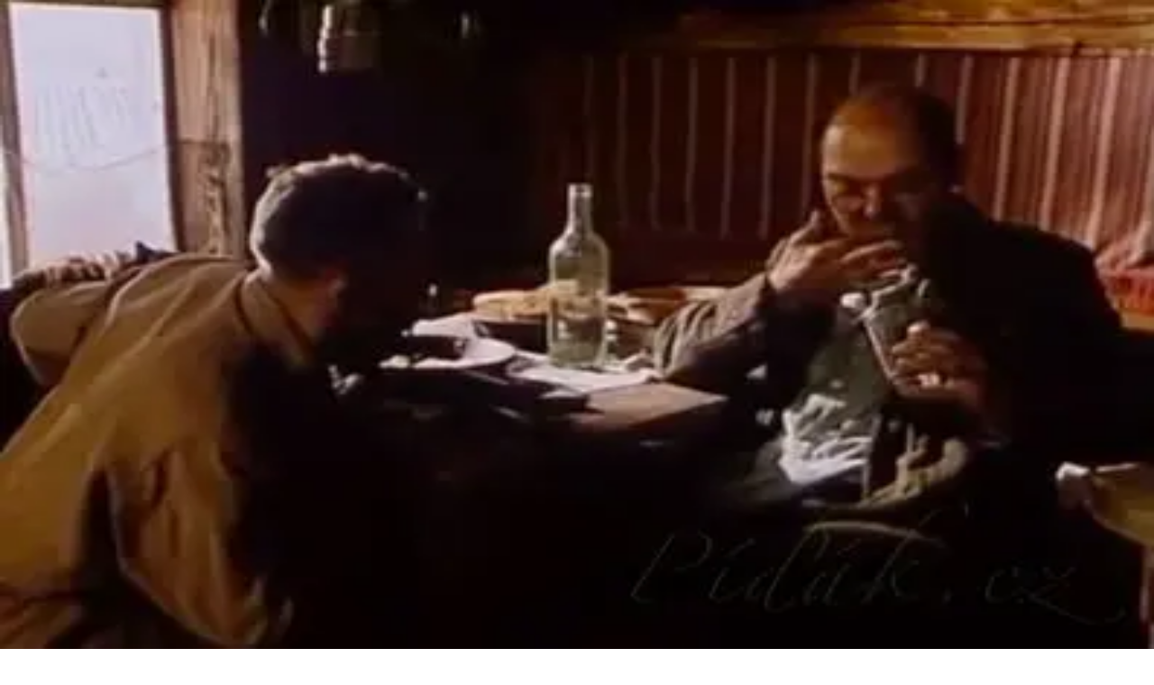

--- FILE ---
content_type: text/html; charset=utf-8
request_url: https://www.pidak.cz/hodnoceni/recept-nejlepsi-palenka-samohonka
body_size: 20075
content:
<!DOCTYPE html><html lang="cs"><head><meta charSet="utf-8"/><meta name="viewport" content="width=device-width, initial-scale=1"/><link rel="preload" as="image" imageSrcSet="/_next/image?url=%2Ffavicon.png&amp;w=48&amp;q=75 1x, /_next/image?url=%2Ffavicon.png&amp;w=96&amp;q=75 2x"/><link rel="stylesheet" href="/_next/static/chunks/08c4c4abd10de8c2.css" data-precedence="next"/><link rel="preload" as="script" fetchPriority="low" href="/_next/static/chunks/7a0a31b0bb154d05.js"/><script src="/_next/static/chunks/d4c82259a335c394.js" async=""></script><script src="/_next/static/chunks/3e200bca904262de.js" async=""></script><script src="/_next/static/chunks/249261e921aeebba.js" async=""></script><script src="/_next/static/chunks/236f7e5abd6f09ff.js" async=""></script><script src="/_next/static/chunks/turbopack-43f7198e2002bc13.js" async=""></script><script src="/_next/static/chunks/ff1a16fafef87110.js" async=""></script><script src="/_next/static/chunks/7340adf74ff47ec0.js" async=""></script><script src="/_next/static/chunks/e54a1ac4c40a3bad.js" async=""></script><script src="/_next/static/chunks/491c25995c7fb212.js" async=""></script><script src="/_next/static/chunks/44c4580df28ba0d4.js" async=""></script><script src="/_next/static/chunks/ebb2e55ded05faaa.js" async=""></script><script src="/_next/static/chunks/e3dc76a68c4e8e95.js" async=""></script><link rel="preload" href="https://pagead2.googlesyndication.com/pagead/js/adsbygoogle.js?client=ca-pub-7616759721530902" as="script" crossorigin=""/><meta name="next-size-adjust" content=""/><title>Hodnocení: Nejlepší pálenka - samohonka  | Píďák.cz</title><meta name="description" content="Přečtěte si hodnocení pro Nejlepší pálenka - samohonka  na Píďák.cz"/><meta name="author" content="Píďák.cz"/><link rel="manifest" href="/site.webmanifest"/><meta name="keywords" content="recepty,děti,rodina,výlety,kam s dětmi,vaření,pečení"/><meta name="creator" content="Píďák.cz"/><meta name="robots" content="index, follow"/><meta name="fb:app_id" content="907120573077682"/><meta property="og:title" content="Hodnocení: Nejlepší pálenka - samohonka  | Píďák.cz"/><meta property="og:description" content="Přečtěte si hodnocení pro Nejlepší pálenka - samohonka  na Píďák.cz"/><meta property="og:url" content="https://www.pidak.cz/hodnoceni/recept-nejlepsi-palenka-samohonka"/><meta name="twitter:card" content="summary_large_image"/><meta name="twitter:title" content="Píďák.cz"/><meta name="twitter:description" content="Recepty a tipy kam s dětmi"/><meta name="twitter:image" content="https://www.pidak.cz/pidak.png"/><link rel="icon" href="/favicon.ico?favicon.0b3bf435.ico" sizes="256x256" type="image/x-icon"/><link rel="icon" href="/favicon.png"/><link rel="apple-touch-icon" href="/favicon.png"/><script src="/_next/static/chunks/a6dad97d9634a72d.js" noModule=""></script></head><body class="inter_6f63e4fe-module__BMM7va__variable geist_mono_1bf8cbf6-module__FlyLvG__variable font-sans antialiased"><div hidden=""><!--$--><!--/$--></div><noscript><iframe src="https://www.googletagmanager.com/ns.html?id=GTM-KQTJ4ZFB" height="0" width="0" style="display:none;visibility:hidden"></iframe></noscript><div class="min-h-screen flex flex-col"><header class="bg-white border-b border-border"><div class="container mx-auto px-4"><a class="flex items-center gap-3 py-4" href="/"><div class="relative w-12 h-12"><img alt="Logo Píďák" width="48" height="48" decoding="async" data-nimg="1" class="object-contain" style="color:transparent" srcSet="/_next/image?url=%2Ffavicon.png&amp;w=48&amp;q=75 1x, /_next/image?url=%2Ffavicon.png&amp;w=96&amp;q=75 2x" src="/_next/image?url=%2Ffavicon.png&amp;w=96&amp;q=75"/></div><h1 class="text-2xl font-bold text-foreground">píďák<span class="text-primary">.cz</span></h1></a></div></header><div class="lg:hidden"><div class="relative bg-primary transition-all duration-300 z-50" style="background-image:linear-gradient(135deg, rgba(255,255,255,0.1) 0%, transparent 50%, rgba(0,0,0,0.05) 100%),
                           repeating-linear-gradient(45deg, transparent, transparent 2px, rgba(255,255,255,0.03) 2px, rgba(255,255,255,0.03) 4px)"><div class="flex items-center justify-center"><button class="group relative flex items-center gap-2 px-4 py-4 text-white transition-colors" type="button" aria-haspopup="dialog" aria-expanded="false" aria-controls="radix-_R_2itb_" data-state="closed" data-slot="sheet-trigger"><svg xmlns="http://www.w3.org/2000/svg" width="24" height="24" viewBox="0 0 24 24" fill="none" stroke="currentColor" stroke-width="2" stroke-linecap="round" stroke-linejoin="round" class="lucide lucide-menu w-5 h-5 relative z-10" aria-hidden="true"><path d="M4 5h16"></path><path d="M4 12h16"></path><path d="M4 19h16"></path></svg><span class="relative z-10 text-sm font-semibold uppercase tracking-wider">Menu</span><span class="absolute -inset-x-2 inset-y-0 bg-brand-dark -skew-x-12 scale-x-0 group-hover:scale-x-100 transition-transform duration-300 origin-center"></span></button><button class="group relative flex items-center gap-2 px-4 py-4 text-white transition-colors"><svg xmlns="http://www.w3.org/2000/svg" width="24" height="24" viewBox="0 0 24 24" fill="none" stroke="currentColor" stroke-width="2" stroke-linecap="round" stroke-linejoin="round" class="lucide lucide-search w-5 h-5 relative z-10" aria-hidden="true"><path d="m21 21-4.34-4.34"></path><circle cx="11" cy="11" r="8"></circle></svg><span class="relative z-10 text-sm font-semibold uppercase tracking-wider">Hledat</span><span class="absolute -inset-x-2 inset-y-0 bg-brand-dark -skew-x-12 scale-x-0 group-hover:scale-x-100 transition-transform duration-300 origin-center"></span></button><button class="group relative flex items-center gap-2 px-4 py-4 text-white transition-colors"><svg xmlns="http://www.w3.org/2000/svg" width="24" height="24" viewBox="0 0 24 24" fill="none" stroke="currentColor" stroke-width="2" stroke-linecap="round" stroke-linejoin="round" class="lucide lucide-share2 lucide-share-2 w-5 h-5 relative z-10" aria-hidden="true"><circle cx="18" cy="5" r="3"></circle><circle cx="6" cy="12" r="3"></circle><circle cx="18" cy="19" r="3"></circle><line x1="8.59" x2="15.42" y1="13.51" y2="17.49"></line><line x1="15.41" x2="8.59" y1="6.51" y2="10.49"></line></svg><span class="relative z-10 text-sm font-semibold uppercase tracking-wider">Sdílet</span><span class="absolute -inset-x-2 inset-y-0 bg-brand-dark -skew-x-12 scale-x-0 group-hover:scale-x-100 transition-transform duration-300 origin-center"></span></button></div></div></div><div class="hidden lg:block"><nav class="relative bg-primary transition-all duration-300 z-50" style="background-image:linear-gradient(135deg, rgba(255,255,255,0.1) 0%, transparent 50%, rgba(0,0,0,0.05) 100%),
                           repeating-linear-gradient(45deg, transparent, transparent 2px, rgba(255,255,255,0.03) 2px, rgba(255,255,255,0.03) 4px)"><div class="container mx-auto px-4"><div class="flex items-center justify-between"><ul class="flex items-center"><li class="relative"><a class="group relative block px-5 py-4 text-base font-semibold text-white uppercase tracking-wider transition-colors" href="/vareni-peceni-recepty"><span class="relative z-10">Vaření, pečení, recepty</span><span class="absolute -inset-x-2 inset-y-0 bg-brand-dark -skew-x-12 scale-x-0 group-hover:scale-x-100 transition-transform duration-300 origin-center"></span></a></li><li class="relative"><a class="group relative block px-5 py-4 text-base font-semibold text-white uppercase tracking-wider transition-colors" href="/tipy-kam-s-detmi"><span class="relative z-10">Tipy kam s dětmi</span><span class="absolute -inset-x-2 inset-y-0 bg-brand-dark -skew-x-12 scale-x-0 group-hover:scale-x-100 transition-transform duration-300 origin-center"></span></a></li><li class="relative"><a class="group relative block px-5 py-4 text-base font-semibold text-white uppercase tracking-wider transition-colors" href="/nove-recepty"><span class="relative z-10">Nové</span><span class="absolute -inset-x-2 inset-y-0 bg-brand-dark -skew-x-12 scale-x-0 group-hover:scale-x-100 transition-transform duration-300 origin-center"></span></a></li></ul><div class="flex items-center"><a class="group relative flex items-center px-5 py-4 text-white transition-colors" href="/tip"><span class="relative z-10 text-base font-semibold uppercase tracking-wider">Přidat</span><span class="absolute -inset-x-2 inset-y-0 bg-brand-dark -skew-x-12 scale-x-0 group-hover:scale-x-100 transition-transform duration-300 origin-center"></span></a><button type="button" class="group relative flex items-center gap-2 px-5 py-4 text-white transition-colors"><svg xmlns="http://www.w3.org/2000/svg" width="24" height="24" viewBox="0 0 24 24" fill="none" stroke="currentColor" stroke-width="2" stroke-linecap="round" stroke-linejoin="round" class="lucide lucide-search w-4 h-4 relative z-10" aria-hidden="true"><path d="m21 21-4.34-4.34"></path><circle cx="11" cy="11" r="8"></circle></svg><span class="relative z-10 text-base font-semibold uppercase tracking-wider">Hledat</span><span class="absolute -inset-x-2 inset-y-0 bg-brand-dark -skew-x-12 scale-x-0 group-hover:scale-x-100 transition-transform duration-300 origin-center"></span></button><button type="button" class="group relative flex items-center gap-2 px-5 py-4 text-white transition-colors"><svg xmlns="http://www.w3.org/2000/svg" width="24" height="24" viewBox="0 0 24 24" fill="none" stroke="currentColor" stroke-width="2" stroke-linecap="round" stroke-linejoin="round" class="lucide lucide-share2 lucide-share-2 w-4 h-4 relative z-10" aria-hidden="true"><circle cx="18" cy="5" r="3"></circle><circle cx="6" cy="12" r="3"></circle><circle cx="18" cy="19" r="3"></circle><line x1="8.59" x2="15.42" y1="13.51" y2="17.49"></line><line x1="15.41" x2="8.59" y1="6.51" y2="10.49"></line></svg><span class="relative z-10 text-base font-semibold uppercase tracking-wider">Sdílet</span><span class="absolute -inset-x-2 inset-y-0 bg-brand-dark -skew-x-12 scale-x-0 group-hover:scale-x-100 transition-transform duration-300 origin-center"></span></button></div></div></div></nav></div><main class="flex-1"><div class="container mx-auto px-4 py-6"><div class="max-w-3xl mx-auto space-y-8"><div data-slot="card" class="bg-card text-card-foreground flex flex-col gap-6 rounded-xl border py-6 shadow-sm"><div data-slot="card-content" class="px-6 pt-6"><a class="flex items-start gap-4 group" href="/recept-nejlepsi-palenka-samohonka"><div class="relative w-24 h-16 flex-shrink-0 rounded overflow-hidden bg-muted"><img alt="Nejlepší pálenka - samohonka " loading="lazy" decoding="async" data-nimg="fill" class="object-cover group-hover:opacity-80 transition-opacity" style="position:absolute;height:100%;width:100%;left:0;top:0;right:0;bottom:0;color:transparent" sizes="100vw" srcSet="/_next/image?url=https%3A%2F%2Fapi2.pidak.cz%2Fuploads%2Fsmall_16e86c51d1ad477c9051138f5fbb632c_7602c27b5f.jpg&amp;w=640&amp;q=75 640w, /_next/image?url=https%3A%2F%2Fapi2.pidak.cz%2Fuploads%2Fsmall_16e86c51d1ad477c9051138f5fbb632c_7602c27b5f.jpg&amp;w=750&amp;q=75 750w, /_next/image?url=https%3A%2F%2Fapi2.pidak.cz%2Fuploads%2Fsmall_16e86c51d1ad477c9051138f5fbb632c_7602c27b5f.jpg&amp;w=828&amp;q=75 828w, /_next/image?url=https%3A%2F%2Fapi2.pidak.cz%2Fuploads%2Fsmall_16e86c51d1ad477c9051138f5fbb632c_7602c27b5f.jpg&amp;w=1080&amp;q=75 1080w, /_next/image?url=https%3A%2F%2Fapi2.pidak.cz%2Fuploads%2Fsmall_16e86c51d1ad477c9051138f5fbb632c_7602c27b5f.jpg&amp;w=1200&amp;q=75 1200w, /_next/image?url=https%3A%2F%2Fapi2.pidak.cz%2Fuploads%2Fsmall_16e86c51d1ad477c9051138f5fbb632c_7602c27b5f.jpg&amp;w=1920&amp;q=75 1920w, /_next/image?url=https%3A%2F%2Fapi2.pidak.cz%2Fuploads%2Fsmall_16e86c51d1ad477c9051138f5fbb632c_7602c27b5f.jpg&amp;w=2048&amp;q=75 2048w, /_next/image?url=https%3A%2F%2Fapi2.pidak.cz%2Fuploads%2Fsmall_16e86c51d1ad477c9051138f5fbb632c_7602c27b5f.jpg&amp;w=3840&amp;q=75 3840w" src="/_next/image?url=https%3A%2F%2Fapi2.pidak.cz%2Fuploads%2Fsmall_16e86c51d1ad477c9051138f5fbb632c_7602c27b5f.jpg&amp;w=3840&amp;q=75"/></div><div class="flex-1 min-w-0"><h1 class="text-xl font-bold mb-1 group-hover:text-primary transition-colors">Nejlepší pálenka - samohonka </h1><div class="flex items-center gap-3"><div class="flex items-center gap-1"><div class="flex items-center"><svg xmlns="http://www.w3.org/2000/svg" width="24" height="24" viewBox="0 0 24 24" fill="none" stroke="currentColor" stroke-width="2" stroke-linecap="round" stroke-linejoin="round" class="lucide lucide-star w-3 h-3 fill-primary text-primary" aria-hidden="true"><path d="M11.525 2.295a.53.53 0 0 1 .95 0l2.31 4.679a2.123 2.123 0 0 0 1.595 1.16l5.166.756a.53.53 0 0 1 .294.904l-3.736 3.638a2.123 2.123 0 0 0-.611 1.878l.882 5.14a.53.53 0 0 1-.771.56l-4.618-2.428a2.122 2.122 0 0 0-1.973 0L6.396 21.01a.53.53 0 0 1-.77-.56l.881-5.139a2.122 2.122 0 0 0-.611-1.879L2.16 9.795a.53.53 0 0 1 .294-.906l5.165-.755a2.122 2.122 0 0 0 1.597-1.16z"></path></svg><svg xmlns="http://www.w3.org/2000/svg" width="24" height="24" viewBox="0 0 24 24" fill="none" stroke="currentColor" stroke-width="2" stroke-linecap="round" stroke-linejoin="round" class="lucide lucide-star w-3 h-3 fill-primary text-primary" aria-hidden="true"><path d="M11.525 2.295a.53.53 0 0 1 .95 0l2.31 4.679a2.123 2.123 0 0 0 1.595 1.16l5.166.756a.53.53 0 0 1 .294.904l-3.736 3.638a2.123 2.123 0 0 0-.611 1.878l.882 5.14a.53.53 0 0 1-.771.56l-4.618-2.428a2.122 2.122 0 0 0-1.973 0L6.396 21.01a.53.53 0 0 1-.77-.56l.881-5.139a2.122 2.122 0 0 0-.611-1.879L2.16 9.795a.53.53 0 0 1 .294-.906l5.165-.755a2.122 2.122 0 0 0 1.597-1.16z"></path></svg><svg xmlns="http://www.w3.org/2000/svg" width="24" height="24" viewBox="0 0 24 24" fill="none" stroke="currentColor" stroke-width="2" stroke-linecap="round" stroke-linejoin="round" class="lucide lucide-star w-3 h-3 fill-primary text-primary" aria-hidden="true"><path d="M11.525 2.295a.53.53 0 0 1 .95 0l2.31 4.679a2.123 2.123 0 0 0 1.595 1.16l5.166.756a.53.53 0 0 1 .294.904l-3.736 3.638a2.123 2.123 0 0 0-.611 1.878l.882 5.14a.53.53 0 0 1-.771.56l-4.618-2.428a2.122 2.122 0 0 0-1.973 0L6.396 21.01a.53.53 0 0 1-.77-.56l.881-5.139a2.122 2.122 0 0 0-.611-1.879L2.16 9.795a.53.53 0 0 1 .294-.906l5.165-.755a2.122 2.122 0 0 0 1.597-1.16z"></path></svg><svg xmlns="http://www.w3.org/2000/svg" width="24" height="24" viewBox="0 0 24 24" fill="none" stroke="currentColor" stroke-width="2" stroke-linecap="round" stroke-linejoin="round" class="lucide lucide-star w-3 h-3 text-muted-foreground" aria-hidden="true"><path d="M11.525 2.295a.53.53 0 0 1 .95 0l2.31 4.679a2.123 2.123 0 0 0 1.595 1.16l5.166.756a.53.53 0 0 1 .294.904l-3.736 3.638a2.123 2.123 0 0 0-.611 1.878l.882 5.14a.53.53 0 0 1-.771.56l-4.618-2.428a2.122 2.122 0 0 0-1.973 0L6.396 21.01a.53.53 0 0 1-.77-.56l.881-5.139a2.122 2.122 0 0 0-.611-1.879L2.16 9.795a.53.53 0 0 1 .294-.906l5.165-.755a2.122 2.122 0 0 0 1.597-1.16z"></path></svg><svg xmlns="http://www.w3.org/2000/svg" width="24" height="24" viewBox="0 0 24 24" fill="none" stroke="currentColor" stroke-width="2" stroke-linecap="round" stroke-linejoin="round" class="lucide lucide-star w-3 h-3 text-muted-foreground" aria-hidden="true"><path d="M11.525 2.295a.53.53 0 0 1 .95 0l2.31 4.679a2.123 2.123 0 0 0 1.595 1.16l5.166.756a.53.53 0 0 1 .294.904l-3.736 3.638a2.123 2.123 0 0 0-.611 1.878l.882 5.14a.53.53 0 0 1-.771.56l-4.618-2.428a2.122 2.122 0 0 0-1.973 0L6.396 21.01a.53.53 0 0 1-.77-.56l.881-5.139a2.122 2.122 0 0 0-.611-1.879L2.16 9.795a.53.53 0 0 1 .294-.906l5.165-.755a2.122 2.122 0 0 0 1.597-1.16z"></path></svg></div><span class="text-[10px] text-muted-foreground/70 ml-1">(<!-- -->6<!-- -->)</span></div><span class="text-sm text-muted-foreground">Zobrazit <!-- -->recept</span></div></div></a></div></div><div><p class="text-muted-foreground">Hodnocení a recenze</p></div><div data-slot="card" class="bg-card text-card-foreground flex flex-col gap-6 rounded-xl border py-6 shadow-sm"><div data-slot="card-header" class="@container/card-header grid auto-rows-min grid-rows-[auto_auto] items-start gap-2 px-6 has-data-[slot=card-action]:grid-cols-[1fr_auto] [.border-b]:pb-6"><div data-slot="card-title" class="leading-none font-semibold">Celkové hodnocení</div></div><div data-slot="card-content" class="px-6 flex items-center gap-4"><div class="flex items-center gap-1"><div class="flex items-center"><svg xmlns="http://www.w3.org/2000/svg" width="24" height="24" viewBox="0 0 24 24" fill="none" stroke="currentColor" stroke-width="2" stroke-linecap="round" stroke-linejoin="round" class="lucide lucide-star w-5 h-5 fill-primary text-primary" aria-hidden="true"><path d="M11.525 2.295a.53.53 0 0 1 .95 0l2.31 4.679a2.123 2.123 0 0 0 1.595 1.16l5.166.756a.53.53 0 0 1 .294.904l-3.736 3.638a2.123 2.123 0 0 0-.611 1.878l.882 5.14a.53.53 0 0 1-.771.56l-4.618-2.428a2.122 2.122 0 0 0-1.973 0L6.396 21.01a.53.53 0 0 1-.77-.56l.881-5.139a2.122 2.122 0 0 0-.611-1.879L2.16 9.795a.53.53 0 0 1 .294-.906l5.165-.755a2.122 2.122 0 0 0 1.597-1.16z"></path></svg><svg xmlns="http://www.w3.org/2000/svg" width="24" height="24" viewBox="0 0 24 24" fill="none" stroke="currentColor" stroke-width="2" stroke-linecap="round" stroke-linejoin="round" class="lucide lucide-star w-5 h-5 fill-primary text-primary" aria-hidden="true"><path d="M11.525 2.295a.53.53 0 0 1 .95 0l2.31 4.679a2.123 2.123 0 0 0 1.595 1.16l5.166.756a.53.53 0 0 1 .294.904l-3.736 3.638a2.123 2.123 0 0 0-.611 1.878l.882 5.14a.53.53 0 0 1-.771.56l-4.618-2.428a2.122 2.122 0 0 0-1.973 0L6.396 21.01a.53.53 0 0 1-.77-.56l.881-5.139a2.122 2.122 0 0 0-.611-1.879L2.16 9.795a.53.53 0 0 1 .294-.906l5.165-.755a2.122 2.122 0 0 0 1.597-1.16z"></path></svg><svg xmlns="http://www.w3.org/2000/svg" width="24" height="24" viewBox="0 0 24 24" fill="none" stroke="currentColor" stroke-width="2" stroke-linecap="round" stroke-linejoin="round" class="lucide lucide-star w-5 h-5 fill-primary text-primary" aria-hidden="true"><path d="M11.525 2.295a.53.53 0 0 1 .95 0l2.31 4.679a2.123 2.123 0 0 0 1.595 1.16l5.166.756a.53.53 0 0 1 .294.904l-3.736 3.638a2.123 2.123 0 0 0-.611 1.878l.882 5.14a.53.53 0 0 1-.771.56l-4.618-2.428a2.122 2.122 0 0 0-1.973 0L6.396 21.01a.53.53 0 0 1-.77-.56l.881-5.139a2.122 2.122 0 0 0-.611-1.879L2.16 9.795a.53.53 0 0 1 .294-.906l5.165-.755a2.122 2.122 0 0 0 1.597-1.16z"></path></svg><svg xmlns="http://www.w3.org/2000/svg" width="24" height="24" viewBox="0 0 24 24" fill="none" stroke="currentColor" stroke-width="2" stroke-linecap="round" stroke-linejoin="round" class="lucide lucide-star w-5 h-5 text-muted-foreground" aria-hidden="true"><path d="M11.525 2.295a.53.53 0 0 1 .95 0l2.31 4.679a2.123 2.123 0 0 0 1.595 1.16l5.166.756a.53.53 0 0 1 .294.904l-3.736 3.638a2.123 2.123 0 0 0-.611 1.878l.882 5.14a.53.53 0 0 1-.771.56l-4.618-2.428a2.122 2.122 0 0 0-1.973 0L6.396 21.01a.53.53 0 0 1-.77-.56l.881-5.139a2.122 2.122 0 0 0-.611-1.879L2.16 9.795a.53.53 0 0 1 .294-.906l5.165-.755a2.122 2.122 0 0 0 1.597-1.16z"></path></svg><svg xmlns="http://www.w3.org/2000/svg" width="24" height="24" viewBox="0 0 24 24" fill="none" stroke="currentColor" stroke-width="2" stroke-linecap="round" stroke-linejoin="round" class="lucide lucide-star w-5 h-5 text-muted-foreground" aria-hidden="true"><path d="M11.525 2.295a.53.53 0 0 1 .95 0l2.31 4.679a2.123 2.123 0 0 0 1.595 1.16l5.166.756a.53.53 0 0 1 .294.904l-3.736 3.638a2.123 2.123 0 0 0-.611 1.878l.882 5.14a.53.53 0 0 1-.771.56l-4.618-2.428a2.122 2.122 0 0 0-1.973 0L6.396 21.01a.53.53 0 0 1-.77-.56l.881-5.139a2.122 2.122 0 0 0-.611-1.879L2.16 9.795a.53.53 0 0 1 .294-.906l5.165-.755a2.122 2.122 0 0 0 1.597-1.16z"></path></svg></div><span class="text-sm text-muted-foreground/70 ml-1">(<!-- -->6<!-- -->)</span></div><span class="text-2xl font-bold">3.2<!-- --> / 5</span></div></div><div data-slot="card" class="bg-card text-card-foreground flex flex-col gap-6 rounded-xl border py-6 shadow-sm"><div data-slot="card-header" class="@container/card-header grid auto-rows-min grid-rows-[auto_auto] items-start gap-2 px-6 has-data-[slot=card-action]:grid-cols-[1fr_auto] [.border-b]:pb-6"><div data-slot="card-title" class="leading-none font-semibold">Napsat hodnocení</div></div><div data-slot="card-content" class="px-6"><form class="space-y-6"><div><label data-slot="label" class="items-center gap-2 text-sm leading-none font-medium select-none group-data-[disabled=true]:pointer-events-none group-data-[disabled=true]:opacity-50 peer-disabled:cursor-not-allowed peer-disabled:opacity-50 mb-2 block">Vaše hodnocení *</label><div class="flex gap-1"><button type="button" class="p-1 focus:outline-none"><svg xmlns="http://www.w3.org/2000/svg" width="24" height="24" viewBox="0 0 24 24" fill="none" stroke="currentColor" stroke-width="2" stroke-linecap="round" stroke-linejoin="round" class="lucide lucide-star w-8 h-8 transition-colors text-muted-foreground" aria-hidden="true"><path d="M11.525 2.295a.53.53 0 0 1 .95 0l2.31 4.679a2.123 2.123 0 0 0 1.595 1.16l5.166.756a.53.53 0 0 1 .294.904l-3.736 3.638a2.123 2.123 0 0 0-.611 1.878l.882 5.14a.53.53 0 0 1-.771.56l-4.618-2.428a2.122 2.122 0 0 0-1.973 0L6.396 21.01a.53.53 0 0 1-.77-.56l.881-5.139a2.122 2.122 0 0 0-.611-1.879L2.16 9.795a.53.53 0 0 1 .294-.906l5.165-.755a2.122 2.122 0 0 0 1.597-1.16z"></path></svg></button><button type="button" class="p-1 focus:outline-none"><svg xmlns="http://www.w3.org/2000/svg" width="24" height="24" viewBox="0 0 24 24" fill="none" stroke="currentColor" stroke-width="2" stroke-linecap="round" stroke-linejoin="round" class="lucide lucide-star w-8 h-8 transition-colors text-muted-foreground" aria-hidden="true"><path d="M11.525 2.295a.53.53 0 0 1 .95 0l2.31 4.679a2.123 2.123 0 0 0 1.595 1.16l5.166.756a.53.53 0 0 1 .294.904l-3.736 3.638a2.123 2.123 0 0 0-.611 1.878l.882 5.14a.53.53 0 0 1-.771.56l-4.618-2.428a2.122 2.122 0 0 0-1.973 0L6.396 21.01a.53.53 0 0 1-.77-.56l.881-5.139a2.122 2.122 0 0 0-.611-1.879L2.16 9.795a.53.53 0 0 1 .294-.906l5.165-.755a2.122 2.122 0 0 0 1.597-1.16z"></path></svg></button><button type="button" class="p-1 focus:outline-none"><svg xmlns="http://www.w3.org/2000/svg" width="24" height="24" viewBox="0 0 24 24" fill="none" stroke="currentColor" stroke-width="2" stroke-linecap="round" stroke-linejoin="round" class="lucide lucide-star w-8 h-8 transition-colors text-muted-foreground" aria-hidden="true"><path d="M11.525 2.295a.53.53 0 0 1 .95 0l2.31 4.679a2.123 2.123 0 0 0 1.595 1.16l5.166.756a.53.53 0 0 1 .294.904l-3.736 3.638a2.123 2.123 0 0 0-.611 1.878l.882 5.14a.53.53 0 0 1-.771.56l-4.618-2.428a2.122 2.122 0 0 0-1.973 0L6.396 21.01a.53.53 0 0 1-.77-.56l.881-5.139a2.122 2.122 0 0 0-.611-1.879L2.16 9.795a.53.53 0 0 1 .294-.906l5.165-.755a2.122 2.122 0 0 0 1.597-1.16z"></path></svg></button><button type="button" class="p-1 focus:outline-none"><svg xmlns="http://www.w3.org/2000/svg" width="24" height="24" viewBox="0 0 24 24" fill="none" stroke="currentColor" stroke-width="2" stroke-linecap="round" stroke-linejoin="round" class="lucide lucide-star w-8 h-8 transition-colors text-muted-foreground" aria-hidden="true"><path d="M11.525 2.295a.53.53 0 0 1 .95 0l2.31 4.679a2.123 2.123 0 0 0 1.595 1.16l5.166.756a.53.53 0 0 1 .294.904l-3.736 3.638a2.123 2.123 0 0 0-.611 1.878l.882 5.14a.53.53 0 0 1-.771.56l-4.618-2.428a2.122 2.122 0 0 0-1.973 0L6.396 21.01a.53.53 0 0 1-.77-.56l.881-5.139a2.122 2.122 0 0 0-.611-1.879L2.16 9.795a.53.53 0 0 1 .294-.906l5.165-.755a2.122 2.122 0 0 0 1.597-1.16z"></path></svg></button><button type="button" class="p-1 focus:outline-none"><svg xmlns="http://www.w3.org/2000/svg" width="24" height="24" viewBox="0 0 24 24" fill="none" stroke="currentColor" stroke-width="2" stroke-linecap="round" stroke-linejoin="round" class="lucide lucide-star w-8 h-8 transition-colors text-muted-foreground" aria-hidden="true"><path d="M11.525 2.295a.53.53 0 0 1 .95 0l2.31 4.679a2.123 2.123 0 0 0 1.595 1.16l5.166.756a.53.53 0 0 1 .294.904l-3.736 3.638a2.123 2.123 0 0 0-.611 1.878l.882 5.14a.53.53 0 0 1-.771.56l-4.618-2.428a2.122 2.122 0 0 0-1.973 0L6.396 21.01a.53.53 0 0 1-.77-.56l.881-5.139a2.122 2.122 0 0 0-.611-1.879L2.16 9.795a.53.53 0 0 1 .294-.906l5.165-.755a2.122 2.122 0 0 0 1.597-1.16z"></path></svg></button></div></div><div><label data-slot="label" class="flex items-center gap-2 text-sm leading-none font-medium select-none group-data-[disabled=true]:pointer-events-none group-data-[disabled=true]:opacity-50 peer-disabled:cursor-not-allowed peer-disabled:opacity-50" for="title">Nadpis hodnocení *</label><input data-slot="input" class="file:text-foreground placeholder:text-muted-foreground selection:bg-primary selection:text-primary-foreground dark:bg-input/30 border-input h-9 w-full min-w-0 rounded-md border bg-transparent px-3 py-1 text-base shadow-xs transition-[color,box-shadow] outline-none file:inline-flex file:h-7 file:border-0 file:bg-transparent file:text-sm file:font-medium disabled:pointer-events-none disabled:cursor-not-allowed disabled:opacity-50 md:text-sm focus-visible:border-ring focus-visible:ring-ring/50 focus-visible:ring-[3px] aria-invalid:ring-destructive/20 dark:aria-invalid:ring-destructive/40 aria-invalid:border-destructive mt-1" id="title" placeholder="Stručné shrnutí vašeho hodnocení" name="title"/></div><div><label data-slot="label" class="flex items-center gap-2 text-sm leading-none font-medium select-none group-data-[disabled=true]:pointer-events-none group-data-[disabled=true]:opacity-50 peer-disabled:cursor-not-allowed peer-disabled:opacity-50" for="text">Text hodnocení *</label><textarea data-slot="textarea" class="border-input placeholder:text-muted-foreground focus-visible:border-ring focus-visible:ring-ring/50 aria-invalid:ring-destructive/20 dark:aria-invalid:ring-destructive/40 aria-invalid:border-destructive dark:bg-input/30 flex field-sizing-content min-h-16 w-full rounded-md border bg-transparent px-3 py-2 text-base shadow-xs transition-[color,box-shadow] outline-none focus-visible:ring-[3px] disabled:cursor-not-allowed disabled:opacity-50 md:text-sm mt-1" id="text" name="text" placeholder="Napište své hodnocení..." rows="5"></textarea></div><button data-slot="button" data-variant="default" data-size="default" class="inline-flex items-center justify-center gap-2 whitespace-nowrap rounded-md text-sm font-medium transition-all disabled:pointer-events-none disabled:opacity-50 [&amp;_svg]:pointer-events-none [&amp;_svg:not([class*=&#x27;size-&#x27;])]:size-4 shrink-0 [&amp;_svg]:shrink-0 outline-none focus-visible:border-ring focus-visible:ring-ring/50 focus-visible:ring-[3px] aria-invalid:ring-destructive/20 dark:aria-invalid:ring-destructive/40 aria-invalid:border-destructive bg-primary text-primary-foreground hover:bg-primary/90 h-9 px-4 py-2 has-[&gt;svg]:px-3 w-full" type="submit">Odeslat hodnocení</button><p class="text-xs text-muted-foreground text-center">Tento web je chráněn službou reCAPTCHA a platí<!-- --> <a href="https://policies.google.com/privacy" target="_blank" rel="noopener noreferrer" class="underline hover:text-foreground">Zásady ochrany soukromí</a> <!-- -->a<!-- --> <a href="https://policies.google.com/terms" target="_blank" rel="noopener noreferrer" class="underline hover:text-foreground">Smluvní podmínky</a> <!-- -->společnosti Google.</p></form></div></div><div data-slot="card" class="bg-card text-card-foreground flex flex-col gap-6 rounded-xl border py-6 shadow-sm"><div data-slot="card-header" class="@container/card-header grid auto-rows-min grid-rows-[auto_auto] items-start gap-2 px-6 has-data-[slot=card-action]:grid-cols-[1fr_auto] [.border-b]:pb-6"><div data-slot="card-title" class="leading-none font-semibold">Recenze (<!-- -->6<!-- -->)</div></div><div data-slot="card-content" class="px-6 space-y-4"><div class="border-b border-border last:border-0 pb-4 last:pb-0"><div class="flex items-center gap-2 mb-2"><div class="flex"><svg xmlns="http://www.w3.org/2000/svg" width="24" height="24" viewBox="0 0 24 24" fill="none" stroke="currentColor" stroke-width="2" stroke-linecap="round" stroke-linejoin="round" class="lucide lucide-star w-4 h-4 fill-primary text-primary" aria-hidden="true"><path d="M11.525 2.295a.53.53 0 0 1 .95 0l2.31 4.679a2.123 2.123 0 0 0 1.595 1.16l5.166.756a.53.53 0 0 1 .294.904l-3.736 3.638a2.123 2.123 0 0 0-.611 1.878l.882 5.14a.53.53 0 0 1-.771.56l-4.618-2.428a2.122 2.122 0 0 0-1.973 0L6.396 21.01a.53.53 0 0 1-.77-.56l.881-5.139a2.122 2.122 0 0 0-.611-1.879L2.16 9.795a.53.53 0 0 1 .294-.906l5.165-.755a2.122 2.122 0 0 0 1.597-1.16z"></path></svg><svg xmlns="http://www.w3.org/2000/svg" width="24" height="24" viewBox="0 0 24 24" fill="none" stroke="currentColor" stroke-width="2" stroke-linecap="round" stroke-linejoin="round" class="lucide lucide-star w-4 h-4 fill-primary text-primary" aria-hidden="true"><path d="M11.525 2.295a.53.53 0 0 1 .95 0l2.31 4.679a2.123 2.123 0 0 0 1.595 1.16l5.166.756a.53.53 0 0 1 .294.904l-3.736 3.638a2.123 2.123 0 0 0-.611 1.878l.882 5.14a.53.53 0 0 1-.771.56l-4.618-2.428a2.122 2.122 0 0 0-1.973 0L6.396 21.01a.53.53 0 0 1-.77-.56l.881-5.139a2.122 2.122 0 0 0-.611-1.879L2.16 9.795a.53.53 0 0 1 .294-.906l5.165-.755a2.122 2.122 0 0 0 1.597-1.16z"></path></svg><svg xmlns="http://www.w3.org/2000/svg" width="24" height="24" viewBox="0 0 24 24" fill="none" stroke="currentColor" stroke-width="2" stroke-linecap="round" stroke-linejoin="round" class="lucide lucide-star w-4 h-4 fill-primary text-primary" aria-hidden="true"><path d="M11.525 2.295a.53.53 0 0 1 .95 0l2.31 4.679a2.123 2.123 0 0 0 1.595 1.16l5.166.756a.53.53 0 0 1 .294.904l-3.736 3.638a2.123 2.123 0 0 0-.611 1.878l.882 5.14a.53.53 0 0 1-.771.56l-4.618-2.428a2.122 2.122 0 0 0-1.973 0L6.396 21.01a.53.53 0 0 1-.77-.56l.881-5.139a2.122 2.122 0 0 0-.611-1.879L2.16 9.795a.53.53 0 0 1 .294-.906l5.165-.755a2.122 2.122 0 0 0 1.597-1.16z"></path></svg><svg xmlns="http://www.w3.org/2000/svg" width="24" height="24" viewBox="0 0 24 24" fill="none" stroke="currentColor" stroke-width="2" stroke-linecap="round" stroke-linejoin="round" class="lucide lucide-star w-4 h-4 fill-primary text-primary" aria-hidden="true"><path d="M11.525 2.295a.53.53 0 0 1 .95 0l2.31 4.679a2.123 2.123 0 0 0 1.595 1.16l5.166.756a.53.53 0 0 1 .294.904l-3.736 3.638a2.123 2.123 0 0 0-.611 1.878l.882 5.14a.53.53 0 0 1-.771.56l-4.618-2.428a2.122 2.122 0 0 0-1.973 0L6.396 21.01a.53.53 0 0 1-.77-.56l.881-5.139a2.122 2.122 0 0 0-.611-1.879L2.16 9.795a.53.53 0 0 1 .294-.906l5.165-.755a2.122 2.122 0 0 0 1.597-1.16z"></path></svg><svg xmlns="http://www.w3.org/2000/svg" width="24" height="24" viewBox="0 0 24 24" fill="none" stroke="currentColor" stroke-width="2" stroke-linecap="round" stroke-linejoin="round" class="lucide lucide-star w-4 h-4 fill-primary text-primary" aria-hidden="true"><path d="M11.525 2.295a.53.53 0 0 1 .95 0l2.31 4.679a2.123 2.123 0 0 0 1.595 1.16l5.166.756a.53.53 0 0 1 .294.904l-3.736 3.638a2.123 2.123 0 0 0-.611 1.878l.882 5.14a.53.53 0 0 1-.771.56l-4.618-2.428a2.122 2.122 0 0 0-1.973 0L6.396 21.01a.53.53 0 0 1-.77-.56l.881-5.139a2.122 2.122 0 0 0-.611-1.879L2.16 9.795a.53.53 0 0 1 .294-.906l5.165-.755a2.122 2.122 0 0 0 1.597-1.16z"></path></svg></div><span class="text-sm text-muted-foreground">25. 10. 2014</span></div><h4 class="font-medium mb-1">hahah</h4><div class="text-sm prose prose-sm max-w-none">Haaaa, tak to mě pobavilo. Dík</div></div><div class="border-b border-border last:border-0 pb-4 last:pb-0"><div class="flex items-center gap-2 mb-2"><div class="flex"><svg xmlns="http://www.w3.org/2000/svg" width="24" height="24" viewBox="0 0 24 24" fill="none" stroke="currentColor" stroke-width="2" stroke-linecap="round" stroke-linejoin="round" class="lucide lucide-star w-4 h-4 fill-primary text-primary" aria-hidden="true"><path d="M11.525 2.295a.53.53 0 0 1 .95 0l2.31 4.679a2.123 2.123 0 0 0 1.595 1.16l5.166.756a.53.53 0 0 1 .294.904l-3.736 3.638a2.123 2.123 0 0 0-.611 1.878l.882 5.14a.53.53 0 0 1-.771.56l-4.618-2.428a2.122 2.122 0 0 0-1.973 0L6.396 21.01a.53.53 0 0 1-.77-.56l.881-5.139a2.122 2.122 0 0 0-.611-1.879L2.16 9.795a.53.53 0 0 1 .294-.906l5.165-.755a2.122 2.122 0 0 0 1.597-1.16z"></path></svg><svg xmlns="http://www.w3.org/2000/svg" width="24" height="24" viewBox="0 0 24 24" fill="none" stroke="currentColor" stroke-width="2" stroke-linecap="round" stroke-linejoin="round" class="lucide lucide-star w-4 h-4 fill-primary text-primary" aria-hidden="true"><path d="M11.525 2.295a.53.53 0 0 1 .95 0l2.31 4.679a2.123 2.123 0 0 0 1.595 1.16l5.166.756a.53.53 0 0 1 .294.904l-3.736 3.638a2.123 2.123 0 0 0-.611 1.878l.882 5.14a.53.53 0 0 1-.771.56l-4.618-2.428a2.122 2.122 0 0 0-1.973 0L6.396 21.01a.53.53 0 0 1-.77-.56l.881-5.139a2.122 2.122 0 0 0-.611-1.879L2.16 9.795a.53.53 0 0 1 .294-.906l5.165-.755a2.122 2.122 0 0 0 1.597-1.16z"></path></svg><svg xmlns="http://www.w3.org/2000/svg" width="24" height="24" viewBox="0 0 24 24" fill="none" stroke="currentColor" stroke-width="2" stroke-linecap="round" stroke-linejoin="round" class="lucide lucide-star w-4 h-4 fill-primary text-primary" aria-hidden="true"><path d="M11.525 2.295a.53.53 0 0 1 .95 0l2.31 4.679a2.123 2.123 0 0 0 1.595 1.16l5.166.756a.53.53 0 0 1 .294.904l-3.736 3.638a2.123 2.123 0 0 0-.611 1.878l.882 5.14a.53.53 0 0 1-.771.56l-4.618-2.428a2.122 2.122 0 0 0-1.973 0L6.396 21.01a.53.53 0 0 1-.77-.56l.881-5.139a2.122 2.122 0 0 0-.611-1.879L2.16 9.795a.53.53 0 0 1 .294-.906l5.165-.755a2.122 2.122 0 0 0 1.597-1.16z"></path></svg><svg xmlns="http://www.w3.org/2000/svg" width="24" height="24" viewBox="0 0 24 24" fill="none" stroke="currentColor" stroke-width="2" stroke-linecap="round" stroke-linejoin="round" class="lucide lucide-star w-4 h-4 fill-primary text-primary" aria-hidden="true"><path d="M11.525 2.295a.53.53 0 0 1 .95 0l2.31 4.679a2.123 2.123 0 0 0 1.595 1.16l5.166.756a.53.53 0 0 1 .294.904l-3.736 3.638a2.123 2.123 0 0 0-.611 1.878l.882 5.14a.53.53 0 0 1-.771.56l-4.618-2.428a2.122 2.122 0 0 0-1.973 0L6.396 21.01a.53.53 0 0 1-.77-.56l.881-5.139a2.122 2.122 0 0 0-.611-1.879L2.16 9.795a.53.53 0 0 1 .294-.906l5.165-.755a2.122 2.122 0 0 0 1.597-1.16z"></path></svg><svg xmlns="http://www.w3.org/2000/svg" width="24" height="24" viewBox="0 0 24 24" fill="none" stroke="currentColor" stroke-width="2" stroke-linecap="round" stroke-linejoin="round" class="lucide lucide-star w-4 h-4 fill-primary text-primary" aria-hidden="true"><path d="M11.525 2.295a.53.53 0 0 1 .95 0l2.31 4.679a2.123 2.123 0 0 0 1.595 1.16l5.166.756a.53.53 0 0 1 .294.904l-3.736 3.638a2.123 2.123 0 0 0-.611 1.878l.882 5.14a.53.53 0 0 1-.771.56l-4.618-2.428a2.122 2.122 0 0 0-1.973 0L6.396 21.01a.53.53 0 0 1-.77-.56l.881-5.139a2.122 2.122 0 0 0-.611-1.879L2.16 9.795a.53.53 0 0 1 .294-.906l5.165-.755a2.122 2.122 0 0 0 1.597-1.16z"></path></svg></div><span class="text-sm text-muted-foreground">25. 10. 2014</span></div><h4 class="font-medium mb-1">:-)</h4><div class="text-sm prose prose-sm max-w-none">Tak to jo, to je mazec :D</div></div><div class="border-b border-border last:border-0 pb-4 last:pb-0"><div class="flex items-center gap-2 mb-2"><div class="flex"><svg xmlns="http://www.w3.org/2000/svg" width="24" height="24" viewBox="0 0 24 24" fill="none" stroke="currentColor" stroke-width="2" stroke-linecap="round" stroke-linejoin="round" class="lucide lucide-star w-4 h-4 fill-primary text-primary" aria-hidden="true"><path d="M11.525 2.295a.53.53 0 0 1 .95 0l2.31 4.679a2.123 2.123 0 0 0 1.595 1.16l5.166.756a.53.53 0 0 1 .294.904l-3.736 3.638a2.123 2.123 0 0 0-.611 1.878l.882 5.14a.53.53 0 0 1-.771.56l-4.618-2.428a2.122 2.122 0 0 0-1.973 0L6.396 21.01a.53.53 0 0 1-.77-.56l.881-5.139a2.122 2.122 0 0 0-.611-1.879L2.16 9.795a.53.53 0 0 1 .294-.906l5.165-.755a2.122 2.122 0 0 0 1.597-1.16z"></path></svg><svg xmlns="http://www.w3.org/2000/svg" width="24" height="24" viewBox="0 0 24 24" fill="none" stroke="currentColor" stroke-width="2" stroke-linecap="round" stroke-linejoin="round" class="lucide lucide-star w-4 h-4 fill-primary text-primary" aria-hidden="true"><path d="M11.525 2.295a.53.53 0 0 1 .95 0l2.31 4.679a2.123 2.123 0 0 0 1.595 1.16l5.166.756a.53.53 0 0 1 .294.904l-3.736 3.638a2.123 2.123 0 0 0-.611 1.878l.882 5.14a.53.53 0 0 1-.771.56l-4.618-2.428a2.122 2.122 0 0 0-1.973 0L6.396 21.01a.53.53 0 0 1-.77-.56l.881-5.139a2.122 2.122 0 0 0-.611-1.879L2.16 9.795a.53.53 0 0 1 .294-.906l5.165-.755a2.122 2.122 0 0 0 1.597-1.16z"></path></svg><svg xmlns="http://www.w3.org/2000/svg" width="24" height="24" viewBox="0 0 24 24" fill="none" stroke="currentColor" stroke-width="2" stroke-linecap="round" stroke-linejoin="round" class="lucide lucide-star w-4 h-4 fill-primary text-primary" aria-hidden="true"><path d="M11.525 2.295a.53.53 0 0 1 .95 0l2.31 4.679a2.123 2.123 0 0 0 1.595 1.16l5.166.756a.53.53 0 0 1 .294.904l-3.736 3.638a2.123 2.123 0 0 0-.611 1.878l.882 5.14a.53.53 0 0 1-.771.56l-4.618-2.428a2.122 2.122 0 0 0-1.973 0L6.396 21.01a.53.53 0 0 1-.77-.56l.881-5.139a2.122 2.122 0 0 0-.611-1.879L2.16 9.795a.53.53 0 0 1 .294-.906l5.165-.755a2.122 2.122 0 0 0 1.597-1.16z"></path></svg><svg xmlns="http://www.w3.org/2000/svg" width="24" height="24" viewBox="0 0 24 24" fill="none" stroke="currentColor" stroke-width="2" stroke-linecap="round" stroke-linejoin="round" class="lucide lucide-star w-4 h-4 fill-primary text-primary" aria-hidden="true"><path d="M11.525 2.295a.53.53 0 0 1 .95 0l2.31 4.679a2.123 2.123 0 0 0 1.595 1.16l5.166.756a.53.53 0 0 1 .294.904l-3.736 3.638a2.123 2.123 0 0 0-.611 1.878l.882 5.14a.53.53 0 0 1-.771.56l-4.618-2.428a2.122 2.122 0 0 0-1.973 0L6.396 21.01a.53.53 0 0 1-.77-.56l.881-5.139a2.122 2.122 0 0 0-.611-1.879L2.16 9.795a.53.53 0 0 1 .294-.906l5.165-.755a2.122 2.122 0 0 0 1.597-1.16z"></path></svg><svg xmlns="http://www.w3.org/2000/svg" width="24" height="24" viewBox="0 0 24 24" fill="none" stroke="currentColor" stroke-width="2" stroke-linecap="round" stroke-linejoin="round" class="lucide lucide-star w-4 h-4 fill-primary text-primary" aria-hidden="true"><path d="M11.525 2.295a.53.53 0 0 1 .95 0l2.31 4.679a2.123 2.123 0 0 0 1.595 1.16l5.166.756a.53.53 0 0 1 .294.904l-3.736 3.638a2.123 2.123 0 0 0-.611 1.878l.882 5.14a.53.53 0 0 1-.771.56l-4.618-2.428a2.122 2.122 0 0 0-1.973 0L6.396 21.01a.53.53 0 0 1-.77-.56l.881-5.139a2.122 2.122 0 0 0-.611-1.879L2.16 9.795a.53.53 0 0 1 .294-.906l5.165-.755a2.122 2.122 0 0 0 1.597-1.16z"></path></svg></div><span class="text-sm text-muted-foreground">27. 11. 2014</span></div><h4 class="font-medium mb-1">Jooooo ho hoooo</h4><div class="text-sm prose prose-sm max-w-none">Super, zasmála jsem se. Díky</div></div><div class="border-b border-border last:border-0 pb-4 last:pb-0"><div class="flex items-center gap-2 mb-2"><div class="flex"><svg xmlns="http://www.w3.org/2000/svg" width="24" height="24" viewBox="0 0 24 24" fill="none" stroke="currentColor" stroke-width="2" stroke-linecap="round" stroke-linejoin="round" class="lucide lucide-star w-4 h-4 fill-primary text-primary" aria-hidden="true"><path d="M11.525 2.295a.53.53 0 0 1 .95 0l2.31 4.679a2.123 2.123 0 0 0 1.595 1.16l5.166.756a.53.53 0 0 1 .294.904l-3.736 3.638a2.123 2.123 0 0 0-.611 1.878l.882 5.14a.53.53 0 0 1-.771.56l-4.618-2.428a2.122 2.122 0 0 0-1.973 0L6.396 21.01a.53.53 0 0 1-.77-.56l.881-5.139a2.122 2.122 0 0 0-.611-1.879L2.16 9.795a.53.53 0 0 1 .294-.906l5.165-.755a2.122 2.122 0 0 0 1.597-1.16z"></path></svg><svg xmlns="http://www.w3.org/2000/svg" width="24" height="24" viewBox="0 0 24 24" fill="none" stroke="currentColor" stroke-width="2" stroke-linecap="round" stroke-linejoin="round" class="lucide lucide-star w-4 h-4 text-muted-foreground" aria-hidden="true"><path d="M11.525 2.295a.53.53 0 0 1 .95 0l2.31 4.679a2.123 2.123 0 0 0 1.595 1.16l5.166.756a.53.53 0 0 1 .294.904l-3.736 3.638a2.123 2.123 0 0 0-.611 1.878l.882 5.14a.53.53 0 0 1-.771.56l-4.618-2.428a2.122 2.122 0 0 0-1.973 0L6.396 21.01a.53.53 0 0 1-.77-.56l.881-5.139a2.122 2.122 0 0 0-.611-1.879L2.16 9.795a.53.53 0 0 1 .294-.906l5.165-.755a2.122 2.122 0 0 0 1.597-1.16z"></path></svg><svg xmlns="http://www.w3.org/2000/svg" width="24" height="24" viewBox="0 0 24 24" fill="none" stroke="currentColor" stroke-width="2" stroke-linecap="round" stroke-linejoin="round" class="lucide lucide-star w-4 h-4 text-muted-foreground" aria-hidden="true"><path d="M11.525 2.295a.53.53 0 0 1 .95 0l2.31 4.679a2.123 2.123 0 0 0 1.595 1.16l5.166.756a.53.53 0 0 1 .294.904l-3.736 3.638a2.123 2.123 0 0 0-.611 1.878l.882 5.14a.53.53 0 0 1-.771.56l-4.618-2.428a2.122 2.122 0 0 0-1.973 0L6.396 21.01a.53.53 0 0 1-.77-.56l.881-5.139a2.122 2.122 0 0 0-.611-1.879L2.16 9.795a.53.53 0 0 1 .294-.906l5.165-.755a2.122 2.122 0 0 0 1.597-1.16z"></path></svg><svg xmlns="http://www.w3.org/2000/svg" width="24" height="24" viewBox="0 0 24 24" fill="none" stroke="currentColor" stroke-width="2" stroke-linecap="round" stroke-linejoin="round" class="lucide lucide-star w-4 h-4 text-muted-foreground" aria-hidden="true"><path d="M11.525 2.295a.53.53 0 0 1 .95 0l2.31 4.679a2.123 2.123 0 0 0 1.595 1.16l5.166.756a.53.53 0 0 1 .294.904l-3.736 3.638a2.123 2.123 0 0 0-.611 1.878l.882 5.14a.53.53 0 0 1-.771.56l-4.618-2.428a2.122 2.122 0 0 0-1.973 0L6.396 21.01a.53.53 0 0 1-.77-.56l.881-5.139a2.122 2.122 0 0 0-.611-1.879L2.16 9.795a.53.53 0 0 1 .294-.906l5.165-.755a2.122 2.122 0 0 0 1.597-1.16z"></path></svg><svg xmlns="http://www.w3.org/2000/svg" width="24" height="24" viewBox="0 0 24 24" fill="none" stroke="currentColor" stroke-width="2" stroke-linecap="round" stroke-linejoin="round" class="lucide lucide-star w-4 h-4 text-muted-foreground" aria-hidden="true"><path d="M11.525 2.295a.53.53 0 0 1 .95 0l2.31 4.679a2.123 2.123 0 0 0 1.595 1.16l5.166.756a.53.53 0 0 1 .294.904l-3.736 3.638a2.123 2.123 0 0 0-.611 1.878l.882 5.14a.53.53 0 0 1-.771.56l-4.618-2.428a2.122 2.122 0 0 0-1.973 0L6.396 21.01a.53.53 0 0 1-.77-.56l.881-5.139a2.122 2.122 0 0 0-.611-1.879L2.16 9.795a.53.53 0 0 1 .294-.906l5.165-.755a2.122 2.122 0 0 0 1.597-1.16z"></path></svg></div><span class="text-sm text-muted-foreground">19. 3. 2015</span></div><h4 class="font-medium mb-1">Hodnocení dle fanoušků na Facebooku</h4><div class="text-sm prose prose-sm max-w-none">To se mi líbí: 9
Sdílení: 5
Počet komentářů: 0

Hodnocení: 1

<a href="https://www.facebook.com/1415309788717360/posts/1498888613692810"> &gt;&gt;&gt; Odkaz na příspěvek ze dne 25.10.2014 11:51 zde &lt;&lt;&lt </a></div></div><div class="border-b border-border last:border-0 pb-4 last:pb-0"><div class="flex items-center gap-2 mb-2"><div class="flex"><svg xmlns="http://www.w3.org/2000/svg" width="24" height="24" viewBox="0 0 24 24" fill="none" stroke="currentColor" stroke-width="2" stroke-linecap="round" stroke-linejoin="round" class="lucide lucide-star w-4 h-4 fill-primary text-primary" aria-hidden="true"><path d="M11.525 2.295a.53.53 0 0 1 .95 0l2.31 4.679a2.123 2.123 0 0 0 1.595 1.16l5.166.756a.53.53 0 0 1 .294.904l-3.736 3.638a2.123 2.123 0 0 0-.611 1.878l.882 5.14a.53.53 0 0 1-.771.56l-4.618-2.428a2.122 2.122 0 0 0-1.973 0L6.396 21.01a.53.53 0 0 1-.77-.56l.881-5.139a2.122 2.122 0 0 0-.611-1.879L2.16 9.795a.53.53 0 0 1 .294-.906l5.165-.755a2.122 2.122 0 0 0 1.597-1.16z"></path></svg><svg xmlns="http://www.w3.org/2000/svg" width="24" height="24" viewBox="0 0 24 24" fill="none" stroke="currentColor" stroke-width="2" stroke-linecap="round" stroke-linejoin="round" class="lucide lucide-star w-4 h-4 fill-primary text-primary" aria-hidden="true"><path d="M11.525 2.295a.53.53 0 0 1 .95 0l2.31 4.679a2.123 2.123 0 0 0 1.595 1.16l5.166.756a.53.53 0 0 1 .294.904l-3.736 3.638a2.123 2.123 0 0 0-.611 1.878l.882 5.14a.53.53 0 0 1-.771.56l-4.618-2.428a2.122 2.122 0 0 0-1.973 0L6.396 21.01a.53.53 0 0 1-.77-.56l.881-5.139a2.122 2.122 0 0 0-.611-1.879L2.16 9.795a.53.53 0 0 1 .294-.906l5.165-.755a2.122 2.122 0 0 0 1.597-1.16z"></path></svg><svg xmlns="http://www.w3.org/2000/svg" width="24" height="24" viewBox="0 0 24 24" fill="none" stroke="currentColor" stroke-width="2" stroke-linecap="round" stroke-linejoin="round" class="lucide lucide-star w-4 h-4 text-muted-foreground" aria-hidden="true"><path d="M11.525 2.295a.53.53 0 0 1 .95 0l2.31 4.679a2.123 2.123 0 0 0 1.595 1.16l5.166.756a.53.53 0 0 1 .294.904l-3.736 3.638a2.123 2.123 0 0 0-.611 1.878l.882 5.14a.53.53 0 0 1-.771.56l-4.618-2.428a2.122 2.122 0 0 0-1.973 0L6.396 21.01a.53.53 0 0 1-.77-.56l.881-5.139a2.122 2.122 0 0 0-.611-1.879L2.16 9.795a.53.53 0 0 1 .294-.906l5.165-.755a2.122 2.122 0 0 0 1.597-1.16z"></path></svg><svg xmlns="http://www.w3.org/2000/svg" width="24" height="24" viewBox="0 0 24 24" fill="none" stroke="currentColor" stroke-width="2" stroke-linecap="round" stroke-linejoin="round" class="lucide lucide-star w-4 h-4 text-muted-foreground" aria-hidden="true"><path d="M11.525 2.295a.53.53 0 0 1 .95 0l2.31 4.679a2.123 2.123 0 0 0 1.595 1.16l5.166.756a.53.53 0 0 1 .294.904l-3.736 3.638a2.123 2.123 0 0 0-.611 1.878l.882 5.14a.53.53 0 0 1-.771.56l-4.618-2.428a2.122 2.122 0 0 0-1.973 0L6.396 21.01a.53.53 0 0 1-.77-.56l.881-5.139a2.122 2.122 0 0 0-.611-1.879L2.16 9.795a.53.53 0 0 1 .294-.906l5.165-.755a2.122 2.122 0 0 0 1.597-1.16z"></path></svg><svg xmlns="http://www.w3.org/2000/svg" width="24" height="24" viewBox="0 0 24 24" fill="none" stroke="currentColor" stroke-width="2" stroke-linecap="round" stroke-linejoin="round" class="lucide lucide-star w-4 h-4 text-muted-foreground" aria-hidden="true"><path d="M11.525 2.295a.53.53 0 0 1 .95 0l2.31 4.679a2.123 2.123 0 0 0 1.595 1.16l5.166.756a.53.53 0 0 1 .294.904l-3.736 3.638a2.123 2.123 0 0 0-.611 1.878l.882 5.14a.53.53 0 0 1-.771.56l-4.618-2.428a2.122 2.122 0 0 0-1.973 0L6.396 21.01a.53.53 0 0 1-.77-.56l.881-5.139a2.122 2.122 0 0 0-.611-1.879L2.16 9.795a.53.53 0 0 1 .294-.906l5.165-.755a2.122 2.122 0 0 0 1.597-1.16z"></path></svg></div><span class="text-sm text-muted-foreground">19. 3. 2015</span></div><h4 class="font-medium mb-1">Hodnocení dle fanoušků na Facebooku</h4><div class="text-sm prose prose-sm max-w-none">To se mi líbí: 0
Sdílení: 1
Počet komentářů: 0

Hodnocení: 2

<a href="https://www.facebook.com/297306797130291/posts/314556725405298"> &gt;&gt;&gt; Odkaz na příspěvek ze dne 27.11.2014 17:09 zde &lt;&lt;&lt </a></div></div><div class="border-b border-border last:border-0 pb-4 last:pb-0"><div class="flex items-center gap-2 mb-2"><div class="flex"><svg xmlns="http://www.w3.org/2000/svg" width="24" height="24" viewBox="0 0 24 24" fill="none" stroke="currentColor" stroke-width="2" stroke-linecap="round" stroke-linejoin="round" class="lucide lucide-star w-4 h-4 fill-primary text-primary" aria-hidden="true"><path d="M11.525 2.295a.53.53 0 0 1 .95 0l2.31 4.679a2.123 2.123 0 0 0 1.595 1.16l5.166.756a.53.53 0 0 1 .294.904l-3.736 3.638a2.123 2.123 0 0 0-.611 1.878l.882 5.14a.53.53 0 0 1-.771.56l-4.618-2.428a2.122 2.122 0 0 0-1.973 0L6.396 21.01a.53.53 0 0 1-.77-.56l.881-5.139a2.122 2.122 0 0 0-.611-1.879L2.16 9.795a.53.53 0 0 1 .294-.906l5.165-.755a2.122 2.122 0 0 0 1.597-1.16z"></path></svg><svg xmlns="http://www.w3.org/2000/svg" width="24" height="24" viewBox="0 0 24 24" fill="none" stroke="currentColor" stroke-width="2" stroke-linecap="round" stroke-linejoin="round" class="lucide lucide-star w-4 h-4 text-muted-foreground" aria-hidden="true"><path d="M11.525 2.295a.53.53 0 0 1 .95 0l2.31 4.679a2.123 2.123 0 0 0 1.595 1.16l5.166.756a.53.53 0 0 1 .294.904l-3.736 3.638a2.123 2.123 0 0 0-.611 1.878l.882 5.14a.53.53 0 0 1-.771.56l-4.618-2.428a2.122 2.122 0 0 0-1.973 0L6.396 21.01a.53.53 0 0 1-.77-.56l.881-5.139a2.122 2.122 0 0 0-.611-1.879L2.16 9.795a.53.53 0 0 1 .294-.906l5.165-.755a2.122 2.122 0 0 0 1.597-1.16z"></path></svg><svg xmlns="http://www.w3.org/2000/svg" width="24" height="24" viewBox="0 0 24 24" fill="none" stroke="currentColor" stroke-width="2" stroke-linecap="round" stroke-linejoin="round" class="lucide lucide-star w-4 h-4 text-muted-foreground" aria-hidden="true"><path d="M11.525 2.295a.53.53 0 0 1 .95 0l2.31 4.679a2.123 2.123 0 0 0 1.595 1.16l5.166.756a.53.53 0 0 1 .294.904l-3.736 3.638a2.123 2.123 0 0 0-.611 1.878l.882 5.14a.53.53 0 0 1-.771.56l-4.618-2.428a2.122 2.122 0 0 0-1.973 0L6.396 21.01a.53.53 0 0 1-.77-.56l.881-5.139a2.122 2.122 0 0 0-.611-1.879L2.16 9.795a.53.53 0 0 1 .294-.906l5.165-.755a2.122 2.122 0 0 0 1.597-1.16z"></path></svg><svg xmlns="http://www.w3.org/2000/svg" width="24" height="24" viewBox="0 0 24 24" fill="none" stroke="currentColor" stroke-width="2" stroke-linecap="round" stroke-linejoin="round" class="lucide lucide-star w-4 h-4 text-muted-foreground" aria-hidden="true"><path d="M11.525 2.295a.53.53 0 0 1 .95 0l2.31 4.679a2.123 2.123 0 0 0 1.595 1.16l5.166.756a.53.53 0 0 1 .294.904l-3.736 3.638a2.123 2.123 0 0 0-.611 1.878l.882 5.14a.53.53 0 0 1-.771.56l-4.618-2.428a2.122 2.122 0 0 0-1.973 0L6.396 21.01a.53.53 0 0 1-.77-.56l.881-5.139a2.122 2.122 0 0 0-.611-1.879L2.16 9.795a.53.53 0 0 1 .294-.906l5.165-.755a2.122 2.122 0 0 0 1.597-1.16z"></path></svg><svg xmlns="http://www.w3.org/2000/svg" width="24" height="24" viewBox="0 0 24 24" fill="none" stroke="currentColor" stroke-width="2" stroke-linecap="round" stroke-linejoin="round" class="lucide lucide-star w-4 h-4 text-muted-foreground" aria-hidden="true"><path d="M11.525 2.295a.53.53 0 0 1 .95 0l2.31 4.679a2.123 2.123 0 0 0 1.595 1.16l5.166.756a.53.53 0 0 1 .294.904l-3.736 3.638a2.123 2.123 0 0 0-.611 1.878l.882 5.14a.53.53 0 0 1-.771.56l-4.618-2.428a2.122 2.122 0 0 0-1.973 0L6.396 21.01a.53.53 0 0 1-.77-.56l.881-5.139a2.122 2.122 0 0 0-.611-1.879L2.16 9.795a.53.53 0 0 1 .294-.906l5.165-.755a2.122 2.122 0 0 0 1.597-1.16z"></path></svg></div><span class="text-sm text-muted-foreground">19. 3. 2015</span></div><h4 class="font-medium mb-1">Hodnocení dle fanoušků na Facebooku</h4><div class="text-sm prose prose-sm max-w-none">To se mi líbí: 0
Sdílení: 0
Počet komentářů: 0

Hodnocení: 1

<a href="https://www.facebook.com/297306797130291/posts/304270476433923"> &gt;&gt;&gt; Odkaz na příspěvek ze dne 25.10.2014 11:44 zde &lt;&lt;&lt </a></div></div></div></div></div><!--$--><!--/$--></div></main><footer class="mt-auto"><div class="relative bg-[#eeeeee] py-4 overflow-hidden"><div class="container mx-auto px-4"><div class="flex flex-col sm:flex-row justify-center gap-4 sm:gap-16 text-center"><a href="https://www.facebook.com/groups/pidakrecepty" target="_blank" rel="noopener noreferrer" class="text-foreground hover:text-primary transition-colors">Vaření, pečení, recepty aneb milujeme jídlo</a><a href="https://www.facebook.com/groups/pidakvylety" target="_blank" rel="noopener noreferrer" class="text-foreground hover:text-primary transition-colors">Výlety pro děti a rodiče</a></div></div><div class="absolute -bottom-[46px] left-0 w-[180%] h-[50px] bg-[#b3b3b3]" style="transform:rotate(0.7deg)"></div></div><div class="bg-[#707070] py-3"><div class="container mx-auto px-4"><nav class="flex flex-wrap justify-center gap-8 sm:gap-16"><a class="text-white hover:text-primary transition-colors" href="/soukromi">Soukromí</a><a class="text-white hover:text-primary transition-colors" href="/partneri">Partneři</a><a class="text-white hover:text-primary transition-colors" href="/info">Info</a><a class="text-white hover:text-primary transition-colors" href="/onas">O nás</a></nav></div></div><div class="bg-[#505050] py-3"><div class="container mx-auto px-4"><p class="text-center text-sm text-[#a0a0a0]">Copyright © <!-- -->2026<!-- --> <!-- -->Píďák.cz<!-- -->. Všechna práva vyhrazena.</p></div></div></footer><!--$!--><template data-dgst="BAILOUT_TO_CLIENT_SIDE_RENDERING"></template><!--/$--><button class="fixed bottom-6 right-6 z-50 w-14 h-14 rounded-full transition-all duration-300 bg-primary hover:bg-brand-dark text-white border-4 border-white shadow-[0_2px_10px_rgba(0,0,0,0.15)] flex items-center justify-center opacity-0 translate-y-4 pointer-events-none" aria-label="Scroll to top"><svg xmlns="http://www.w3.org/2000/svg" width="24" height="24" viewBox="0 0 24 24" fill="none" stroke="currentColor" stroke-width="2" stroke-linecap="round" stroke-linejoin="round" class="lucide lucide-chevron-up w-7 h-7 stroke-[2.5]" aria-hidden="true"><path d="m18 15-6-6-6 6"></path></svg></button></div><script src="/_next/static/chunks/7a0a31b0bb154d05.js" id="_R_" async=""></script><script>(self.__next_f=self.__next_f||[]).push([0])</script><script>self.__next_f.push([1,"1:\"$Sreact.fragment\"\n3:I[39756,[\"/_next/static/chunks/ff1a16fafef87110.js\",\"/_next/static/chunks/7340adf74ff47ec0.js\"],\"default\"]\n4:I[37457,[\"/_next/static/chunks/ff1a16fafef87110.js\",\"/_next/static/chunks/7340adf74ff47ec0.js\"],\"default\"]\n6:I[97367,[\"/_next/static/chunks/ff1a16fafef87110.js\",\"/_next/static/chunks/7340adf74ff47ec0.js\"],\"OutletBoundary\"]\n7:\"$Sreact.suspense\"\n9:I[97367,[\"/_next/static/chunks/ff1a16fafef87110.js\",\"/_next/static/chunks/7340adf74ff47ec0.js\"],\"ViewportBoundary\"]\nb:I[97367,[\"/_next/static/chunks/ff1a16fafef87110.js\",\"/_next/static/chunks/7340adf74ff47ec0.js\"],\"MetadataBoundary\"]\nd:I[68027,[],\"default\"]\ne:I[79520,[\"/_next/static/chunks/e54a1ac4c40a3bad.js\",\"/_next/static/chunks/491c25995c7fb212.js\",\"/_next/static/chunks/44c4580df28ba0d4.js\",\"/_next/static/chunks/ebb2e55ded05faaa.js\",\"/_next/static/chunks/e3dc76a68c4e8e95.js\"],\"\"]\n10:I[96923,[\"/_next/static/chunks/e54a1ac4c40a3bad.js\",\"/_next/static/chunks/491c25995c7fb212.js\",\"/_next/static/chunks/44c4580df28ba0d4.js\"],\"Providers\"]\n11:I[91696,[\"/_next/static/chunks/e54a1ac4c40a3bad.js\",\"/_next/static/chunks/491c25995c7fb212.js\",\"/_next/static/chunks/44c4580df28ba0d4.js\"],\"default\"]\n:HL[\"/_next/static/chunks/08c4c4abd10de8c2.css\",\"style\"]\n:HL[\"/_next/static/media/1bffadaabf893a1e-s.p.7cd81963.woff2\",\"font\",{\"crossOrigin\":\"\",\"type\":\"font/woff2\"}]\n:HL[\"/_next/static/media/797e433ab948586e-s.p.dbea232f.woff2\",\"font\",{\"crossOrigin\":\"\",\"type\":\"font/woff2\"}]\n:HL[\"/_next/static/media/83afe278b6a6bb3c-s.p.3a6ba036.woff2\",\"font\",{\"crossOrigin\":\"\",\"type\":\"font/woff2\"}]\n"])</script><script>self.__next_f.push([1,"0:{\"P\":null,\"b\":\"nOMKOWbqH9KnRJtcJ55Ks\",\"c\":[\"\",\"hodnoceni\",\"recept-nejlepsi-palenka-samohonka\"],\"q\":\"\",\"i\":false,\"f\":[[[\"\",{\"children\":[\"hodnoceni\",{\"children\":[[\"slug\",\"recept-nejlepsi-palenka-samohonka\",\"d\"],{\"children\":[\"__PAGE__\",{}]}]}]},\"$undefined\",\"$undefined\",true],[[\"$\",\"$1\",\"c\",{\"children\":[[[\"$\",\"link\",\"0\",{\"rel\":\"stylesheet\",\"href\":\"/_next/static/chunks/08c4c4abd10de8c2.css\",\"precedence\":\"next\",\"crossOrigin\":\"$undefined\",\"nonce\":\"$undefined\"}],[\"$\",\"script\",\"script-0\",{\"src\":\"/_next/static/chunks/e54a1ac4c40a3bad.js\",\"async\":true,\"nonce\":\"$undefined\"}],[\"$\",\"script\",\"script-1\",{\"src\":\"/_next/static/chunks/491c25995c7fb212.js\",\"async\":true,\"nonce\":\"$undefined\"}],[\"$\",\"script\",\"script-2\",{\"src\":\"/_next/static/chunks/44c4580df28ba0d4.js\",\"async\":true,\"nonce\":\"$undefined\"}]],\"$L2\"]}],{\"children\":[[\"$\",\"$1\",\"c\",{\"children\":[null,[\"$\",\"$L3\",null,{\"parallelRouterKey\":\"children\",\"error\":\"$undefined\",\"errorStyles\":\"$undefined\",\"errorScripts\":\"$undefined\",\"template\":[\"$\",\"$L4\",null,{}],\"templateStyles\":\"$undefined\",\"templateScripts\":\"$undefined\",\"notFound\":\"$undefined\",\"forbidden\":\"$undefined\",\"unauthorized\":\"$undefined\"}]]}],{\"children\":[[\"$\",\"$1\",\"c\",{\"children\":[null,[\"$\",\"$L3\",null,{\"parallelRouterKey\":\"children\",\"error\":\"$undefined\",\"errorStyles\":\"$undefined\",\"errorScripts\":\"$undefined\",\"template\":[\"$\",\"$L4\",null,{}],\"templateStyles\":\"$undefined\",\"templateScripts\":\"$undefined\",\"notFound\":\"$undefined\",\"forbidden\":\"$undefined\",\"unauthorized\":\"$undefined\"}]]}],{\"children\":[[\"$\",\"$1\",\"c\",{\"children\":[\"$L5\",[[\"$\",\"script\",\"script-0\",{\"src\":\"/_next/static/chunks/ebb2e55ded05faaa.js\",\"async\":true,\"nonce\":\"$undefined\"}],[\"$\",\"script\",\"script-1\",{\"src\":\"/_next/static/chunks/e3dc76a68c4e8e95.js\",\"async\":true,\"nonce\":\"$undefined\"}]],[\"$\",\"$L6\",null,{\"children\":[\"$\",\"$7\",null,{\"name\":\"Next.MetadataOutlet\",\"children\":\"$@8\"}]}]]}],{},null,false,false]},null,false,false]},null,false,false]},null,false,false],[\"$\",\"$1\",\"h\",{\"children\":[null,[\"$\",\"$L9\",null,{\"children\":\"$La\"}],[\"$\",\"div\",null,{\"hidden\":true,\"children\":[\"$\",\"$Lb\",null,{\"children\":[\"$\",\"$7\",null,{\"name\":\"Next.Metadata\",\"children\":\"$Lc\"}]}]}],[\"$\",\"meta\",null,{\"name\":\"next-size-adjust\",\"content\":\"\"}]]}],false]],\"m\":\"$undefined\",\"G\":[\"$d\",[]],\"S\":false}\n"])</script><script>self.__next_f.push([1,"f:[\"$\",\"iframe\",null,{\"src\":\"https://www.googletagmanager.com/ns.html?id=GTM-KQTJ4ZFB\",\"height\":\"0\",\"width\":\"0\",\"style\":{\"display\":\"none\",\"visibility\":\"hidden\"}}]\n"])</script><script>self.__next_f.push([1,"2:[\"$\",\"html\",null,{\"lang\":\"cs\",\"children\":[[\"$\",\"head\",null,{\"children\":[\"$\",\"$Le\",null,{\"async\":true,\"src\":\"https://pagead2.googlesyndication.com/pagead/js/adsbygoogle.js?client=ca-pub-7616759721530902\",\"crossOrigin\":\"anonymous\",\"strategy\":\"afterInteractive\"}]}],[\"$\",\"body\",null,{\"className\":\"inter_6f63e4fe-module__BMM7va__variable geist_mono_1bf8cbf6-module__FlyLvG__variable font-sans antialiased\",\"children\":[[\"$\",\"$Le\",null,{\"id\":\"gtm-head\",\"strategy\":\"afterInteractive\",\"children\":\"\\n            (function(w,d,s,l,i){w[l]=w[l]||[];w[l].push({'gtm.start':\\n            new Date().getTime(),event:'gtm.js'});var f=d.getElementsByTagName(s)[0],\\n            j=d.createElement(s),dl=l!='dataLayer'?'\u0026l='+l:'';j.async=true;j.src=\\n            'https://www.googletagmanager.com/gtm.js?id='+i+dl;f.parentNode.insertBefore(j,f);\\n            })(window,document,'script','dataLayer','GTM-KQTJ4ZFB');\\n          \"}],[\"$\",\"noscript\",null,{\"children\":\"$f\"}],[\"$\",\"$L10\",null,{\"children\":[\"$\",\"$L11\",null,{\"menu\":[{\"id\":\"33\",\"category\":\"33\",\"name\":\"Vaření, pečení, recepty\",\"slug\":\"vareni-peceni-recepty\",\"parent\":[],\"children\":[{\"id\":\"34\",\"category\":\"34\",\"name\":\"Hlavní jídla\",\"slug\":\"recepty-hlavni-jidla\",\"parent\":[33],\"children\":[],\"tree\":[33,34],\"order\":1010,\"top\":false,\"sortby\":\"views\"},{\"id\":\"35\",\"category\":\"35\",\"name\":\"Polévky\",\"slug\":\"recepty-polevky\",\"parent\":[33],\"children\":[],\"tree\":[33,35],\"order\":1020,\"top\":false,\"sortby\":\"views\"},{\"id\":\"36\",\"category\":\"36\",\"name\":\"Moučníky, dezerty, dorty\",\"slug\":\"recepty-moucniky-dezerty-dorty\",\"parent\":[33],\"children\":[],\"tree\":[33,36],\"order\":1030,\"top\":false,\"sortby\":\"views\"},{\"id\":\"37\",\"category\":\"37\",\"name\":\"Pečivo\",\"slug\":\"recepty-pecivo\",\"parent\":[33],\"children\":[],\"tree\":[33,37],\"order\":1040,\"top\":false,\"sortby\":\"views\"},{\"id\":\"38\",\"category\":\"38\",\"name\":\"Ostatní\",\"slug\":\"recepty-ostatni\",\"parent\":[33],\"children\":[],\"tree\":[33,38],\"order\":1050,\"top\":false,\"sortby\":\"views\"},{\"id\":\"44\",\"category\":\"44\",\"name\":\"Vánoční cukroví\",\"slug\":\"recepty-vanocni-cukrovi\",\"parent\":[33],\"children\":[],\"tree\":[33,44],\"order\":1060,\"top\":false,\"sortby\":\"views\"},{\"id\":\"40\",\"category\":\"40\",\"name\":\"Vegetariánské a veganské\",\"slug\":\"recepty-vegetarianske-veganske\",\"parent\":[33],\"children\":[{\"id\":\"41\",\"category\":\"41\",\"name\":\"Vegetariánské\",\"slug\":\"recepty-vegetarianske\",\"parent\":[40],\"children\":[],\"tree\":[33,40,41],\"order\":1071,\"top\":false,\"sortby\":\"views\"},{\"id\":\"42\",\"category\":\"42\",\"name\":\"Veganské\",\"slug\":\"recepty-veganske\",\"parent\":[40],\"children\":[],\"tree\":[33,40,42],\"order\":1072,\"top\":false,\"sortby\":\"views\"},{\"id\":\"43\",\"category\":\"43\",\"name\":\"Raw\",\"slug\":\"recepty-raw\",\"parent\":[40],\"children\":[],\"tree\":[33,40,43],\"order\":1073,\"top\":false,\"sortby\":\"views\"}],\"tree\":[33,40],\"order\":1070,\"top\":false,\"sortby\":\"views\"}],\"tree\":[33],\"order\":1000,\"top\":true,\"sortby\":\"views\"},{\"id\":\"39\",\"category\":\"39\",\"name\":\"Tipy kam s dětmi\",\"slug\":\"tipy-kam-s-detmi\",\"parent\":[],\"children\":[{\"id\":\"28\",\"category\":\"28\",\"name\":\"Tipy - Akce, Slevy, Zdarma\",\"slug\":\"tipy-akce-slevy-zdarma\",\"parent\":[39],\"children\":[{\"id\":\"30\",\"category\":\"30\",\"name\":\"Akce\",\"slug\":\"akce\",\"parent\":[28],\"children\":[],\"tree\":[39,28,30],\"order\":2011,\"top\":false,\"sortby\":\"views\"},{\"id\":\"31\",\"category\":\"31\",\"name\":\"Slevy\",\"slug\":\"slevy\",\"parent\":[28],\"children\":[],\"tree\":[39,28,31],\"order\":2012,\"top\":false,\"sortby\":\"views\"},{\"id\":\"32\",\"category\":\"32\",\"name\":\"Zdarma\",\"slug\":\"zdarma\",\"parent\":[28],\"children\":[],\"tree\":[39,28,32],\"order\":2012,\"top\":false,\"sortby\":\"views\"}],\"tree\":[39,28],\"order\":2010,\"top\":false,\"sortby\":\"views\"},{\"id\":\"1\",\"category\":\"1\",\"name\":\"Dětské koutky, herny a hřiště\",\"slug\":\"detske-koutky-herny-a-hriste\",\"parent\":[39],\"children\":[],\"tree\":[39,1],\"order\":2020,\"top\":false,\"sortby\":\"views\"},{\"id\":\"7\",\"category\":\"7\",\"name\":\"Výlety a zajímavá místa\",\"slug\":\"vylety-a-zajimava-mista\",\"parent\":[39],\"children\":[{\"id\":\"20\",\"category\":\"20\",\"name\":\"Hrady, zámky a památky\",\"slug\":\"hrady-zamky-a-pamatky\",\"parent\":[7],\"children\":[],\"tree\":[39,7,20],\"order\":2031,\"top\":false,\"sortby\":\"views\"},{\"id\":\"21\",\"category\":\"21\",\"name\":\"Pikniková místa\",\"slug\":\"piknikova-mista\",\"parent\":[7],\"children\":[],\"tree\":[39,7,21],\"order\":2032,\"top\":false,\"sortby\":\"views\"},{\"id\":\"22\",\"category\":\"22\",\"name\":\"Zábavné parky - areály\",\"slug\":\"zabavne-parky-arealy\",\"parent\":[7],\"children\":[],\"tree\":[39,7,22],\"order\":2033,\"top\":false,\"sortby\":\"views\"},{\"id\":\"23\",\"category\":\"23\",\"name\":\"Muzea, skanzeny a výstavy\",\"slug\":\"muzea-skanzeny-a-vystavy\",\"parent\":[7],\"children\":[],\"tree\":[39,7,23],\"order\":2034,\"top\":false,\"sortby\":\"views\"},{\"id\":\"24\",\"category\":\"24\",\"name\":\"Planetária a hvězdárny\",\"slug\":\"planetaria-a-hvezdarny\",\"parent\":[7],\"children\":[],\"tree\":[39,7,24],\"order\":2035,\"top\":false,\"sortby\":\"views\"},{\"id\":\"25\",\"category\":\"25\",\"name\":\"Tipy na výlety\",\"slug\":\"tipy-na-vylety\",\"parent\":[7],\"children\":[],\"tree\":[39,7,25],\"order\":2036,\"top\":false,\"sortby\":\"views\"}],\"tree\":[39,7],\"order\":2030,\"top\":false,\"sortby\":\"views\"},{\"id\":\"2\",\"category\":\"2\",\"name\":\"Kam za zvířátky\",\"slug\":\"kam-za-zviratky\",\"parent\":[39],\"children\":[{\"id\":\"9\",\"category\":\"9\",\"name\":\"Zoo a minizoo\",\"slug\":\"zoo-a-minizoo\",\"parent\":[2],\"children\":[],\"tree\":[39,2,9],\"order\":2041,\"top\":false,\"sortby\":\"views\"},{\"id\":\"10\",\"category\":\"10\",\"name\":\"Akvária a terária\",\"slug\":\"akvaria-a-teraria\",\"parent\":[2],\"children\":[],\"tree\":[39,2,10],\"order\":2042,\"top\":false,\"sortby\":\"views\"}],\"tree\":[39,2],\"order\":2040,\"top\":false,\"sortby\":\"views\"},{\"id\":\"27\",\"category\":\"27\",\"name\":\"Alternativní školky\",\"slug\":\"alternativni-skolky\",\"parent\":[39],\"children\":[],\"tree\":[39,27],\"order\":2040,\"top\":false,\"sortby\":\"views\"},{\"id\":\"29\",\"category\":\"29\",\"name\":\"Kurzy a kroužky\",\"slug\":\"kurzy-a-krouzky\",\"parent\":[39],\"children\":[],\"tree\":[39,29],\"order\":2050,\"top\":false,\"sortby\":\"views\"},{\"id\":\"3\",\"category\":\"3\",\"name\":\"Sportovní aktivity\",\"slug\":\"sportovni-aktivity\",\"parent\":[39],\"children\":[{\"id\":\"11\",\"category\":\"11\",\"name\":\"Dopravní hřiště\",\"slug\":\"dopravni-hriste\",\"parent\":[3],\"children\":[],\"tree\":[39,3,11],\"order\":2061,\"top\":false,\"sortby\":\"views\"},{\"id\":\"12\",\"category\":\"12\",\"name\":\"Motokáry a čtyřkolky\",\"slug\":\"motokary-a-ctyrkolky\",\"parent\":[3],\"children\":[],\"tree\":[39,3,12],\"order\":2062,\"top\":false,\"sortby\":\"views\"},{\"id\":\"13\",\"category\":\"13\",\"name\":\"Lanová centra\",\"slug\":\"lanova-centra\",\"parent\":[3],\"children\":[],\"tree\":[39,3,13],\"order\":2063,\"top\":false,\"sortby\":\"views\"},{\"id\":\"14\",\"category\":\"14\",\"name\":\"Horostěny\",\"slug\":\"horosteny\",\"parent\":[3],\"children\":[],\"tree\":[39,3,14],\"order\":2064,\"top\":false,\"sortby\":\"views\"},{\"id\":\"15\",\"category\":\"15\",\"name\":\"Cvičení pro maminky\",\"slug\":\"cviceni-pro-maminky\",\"parent\":[3],\"children\":[],\"tree\":[39,3,15],\"order\":2065,\"top\":false,\"sortby\":\"views\"},{\"id\":\"16\",\"category\":\"16\",\"name\":\"Venkovní fitparky\",\"slug\":\"venkovni-fitparky\",\"parent\":[3],\"children\":[],\"tree\":[39,3,16],\"order\":2066,\"top\":false,\"sortby\":\"views\"},{\"id\":\"17\",\"category\":\"17\",\"name\":\"Adrenalinové aktivity\",\"slug\":\"adrenalinove-aktivity\",\"parent\":[3],\"children\":[],\"tree\":[39,3,17],\"order\":2067,\"top\":false,\"sortby\":\"views\"},{\"id\":\"26\",\"category\":\"26\",\"name\":\"Minigolf\",\"slug\":\"minigolf\",\"parent\":[3],\"children\":[],\"tree\":[39,3,26],\"order\":2068,\"top\":false,\"sortby\":\"views\"}],\"tree\":[39,3],\"order\":2060,\"top\":false,\"sortby\":\"views\"},{\"id\":\"4\",\"category\":\"4\",\"name\":\"Ubytování\",\"slug\":\"ubytovani\",\"parent\":[39],\"children\":[{\"id\":\"18\",\"category\":\"18\",\"name\":\"Kempy\",\"slug\":\"kempy\",\"parent\":[4],\"children\":[],\"tree\":[39,4,18],\"order\":2071,\"top\":false,\"sortby\":\"views\"},{\"id\":\"19\",\"category\":\"19\",\"name\":\"Penziony a hotely\",\"slug\":\"penziony-a-hotely\",\"parent\":[4],\"children\":[],\"tree\":[39,4,19],\"order\":2072,\"top\":false,\"sortby\":\"views\"},{\"id\":\"45\",\"category\":\"45\",\"name\":\"Chaty a chalupy\",\"slug\":\"chaty-a-chalupy\",\"parent\":[4],\"children\":[],\"tree\":[39,4,45],\"order\":2073,\"top\":false,\"sortby\":\"views\"}],\"tree\":[39,4],\"order\":2070,\"top\":false,\"sortby\":\"views\"},{\"id\":\"5\",\"category\":\"5\",\"name\":\"Kavárny a restaurace\",\"slug\":\"kavarny-a-restaurace\",\"parent\":[39],\"children\":[],\"tree\":[39,5],\"order\":2080,\"top\":false,\"sortby\":\"views\"},{\"id\":\"6\",\"category\":\"6\",\"name\":\"Mateřská centra\",\"slug\":\"materska-centra\",\"parent\":[39],\"children\":[],\"tree\":[39,6],\"order\":2090,\"top\":false,\"sortby\":\"views\"},{\"id\":\"8\",\"category\":\"8\",\"name\":\"Aquaparky a koupaliště\",\"slug\":\"aquaparky-a-koupaliste\",\"parent\":[39],\"children\":[],\"tree\":[39,8],\"order\":2100,\"top\":false,\"sortby\":\"views\"}],\"tree\":[39],\"order\":2000,\"top\":true,\"sortby\":\"views\"},{\"id\":\"1000\",\"category\":\"39\",\"parent\":0,\"children\":[{\"id\":\"1001\",\"category\":\"39\",\"parent\":\"1000\",\"name\":\"Nové tipy\",\"slug\":\"nove-tipy\",\"sortby\":\"created_at\",\"route\":1},{\"id\":\"1002\",\"category\":\"33\",\"parent\":\"1000\",\"name\":\"Nové recepty\",\"slug\":\"nove-recepty\",\"sortby\":\"created_at\",\"route\":1}],\"name\":\"Nové\",\"slug\":\"nove-recepty\",\"top\":true,\"order\":10000,\"sortby\":\"created_at\",\"route\":1}],\"children\":\"$L12\"}]}]]}]]}]\n"])</script><script>self.__next_f.push([1,"12:[\"$\",\"$L3\",null,{\"parallelRouterKey\":\"children\",\"error\":\"$undefined\",\"errorStyles\":\"$undefined\",\"errorScripts\":\"$undefined\",\"template\":[\"$\",\"$L4\",null,{}],\"templateStyles\":\"$undefined\",\"templateScripts\":\"$undefined\",\"notFound\":[[[\"$\",\"title\",null,{\"children\":\"404: This page could not be found.\"}],[\"$\",\"div\",null,{\"style\":{\"fontFamily\":\"system-ui,\\\"Segoe UI\\\",Roboto,Helvetica,Arial,sans-serif,\\\"Apple Color Emoji\\\",\\\"Segoe UI Emoji\\\"\",\"height\":\"100vh\",\"textAlign\":\"center\",\"display\":\"flex\",\"flexDirection\":\"column\",\"alignItems\":\"center\",\"justifyContent\":\"center\"},\"children\":[\"$\",\"div\",null,{\"children\":[[\"$\",\"style\",null,{\"dangerouslySetInnerHTML\":{\"__html\":\"body{color:#000;background:#fff;margin:0}.next-error-h1{border-right:1px solid rgba(0,0,0,.3)}@media (prefers-color-scheme:dark){body{color:#fff;background:#000}.next-error-h1{border-right:1px solid rgba(255,255,255,.3)}}\"}}],[\"$\",\"h1\",null,{\"className\":\"next-error-h1\",\"style\":{\"display\":\"inline-block\",\"margin\":\"0 20px 0 0\",\"padding\":\"0 23px 0 0\",\"fontSize\":24,\"fontWeight\":500,\"verticalAlign\":\"top\",\"lineHeight\":\"49px\"},\"children\":404}],[\"$\",\"div\",null,{\"style\":{\"display\":\"inline-block\"},\"children\":[\"$\",\"h2\",null,{\"style\":{\"fontSize\":14,\"fontWeight\":400,\"lineHeight\":\"49px\",\"margin\":0},\"children\":\"This page could not be found.\"}]}]]}]}]],[]],\"forbidden\":\"$undefined\",\"unauthorized\":\"$undefined\"}]\n"])</script><script>self.__next_f.push([1,"a:[[\"$\",\"meta\",\"0\",{\"charSet\":\"utf-8\"}],[\"$\",\"meta\",\"1\",{\"name\":\"viewport\",\"content\":\"width=device-width, initial-scale=1\"}]]\n"])</script><script>self.__next_f.push([1,"13:I[81553,[\"/_next/static/chunks/e54a1ac4c40a3bad.js\",\"/_next/static/chunks/491c25995c7fb212.js\",\"/_next/static/chunks/44c4580df28ba0d4.js\",\"/_next/static/chunks/ebb2e55ded05faaa.js\",\"/_next/static/chunks/e3dc76a68c4e8e95.js\"],\"RecaptchaProvider\"]\n14:I[22016,[\"/_next/static/chunks/e54a1ac4c40a3bad.js\",\"/_next/static/chunks/491c25995c7fb212.js\",\"/_next/static/chunks/44c4580df28ba0d4.js\",\"/_next/static/chunks/ebb2e55ded05faaa.js\",\"/_next/static/chunks/e3dc76a68c4e8e95.js\"],\"\"]\n15:I[5500,[\"/_next/static/chunks/e54a1ac4c40a3bad.js\",\"/_next/static/chunks/491c25995c7fb212.js\",\"/_next/static/chunks/44c4580df28ba0d4.js\",\"/_next/static/chunks/ebb2e55ded05faaa.js\",\"/_next/static/chunks/e3dc76a68c4e8e95.js\"],\"Image\"]\n1e:I[27201,[\"/_next/static/chunks/ff1a16fafef87110.js\",\"/_next/static/chunks/7340adf74ff47ec0.js\"],\"IconMark\"]\n"])</script><script>self.__next_f.push([1,"5:[\"$\",\"$L13\",null,{\"children\":[\"$\",\"div\",null,{\"className\":\"max-w-3xl mx-auto space-y-8\",\"children\":[[\"$\",\"$Le\",null,{\"id\":\"review-schema\",\"type\":\"application/ld+json\",\"dangerouslySetInnerHTML\":{\"__html\":\"{\\\"@context\\\":\\\"https://schema.org\\\",\\\"@type\\\":\\\"Review\\\",\\\"itemReviewed\\\":{\\\"@type\\\":\\\"Recipe\\\",\\\"name\\\":\\\"Nejlepší pálenka - samohonka \\\"},\\\"reviewRating\\\":{\\\"@type\\\":\\\"Rating\\\",\\\"ratingValue\\\":3.17,\\\"bestRating\\\":\\\"5\\\"},\\\"author\\\":{\\\"@type\\\":\\\"Person\\\",\\\"name\\\":\\\"Uživatelé Píďák.cz\\\"},\\\"reviewBody\\\":\\\"Celkové hodnocení pro Nejlepší pálenka - samohonka  na základě 6 recenzí.\\\"}\"}}],[\"$\",\"div\",null,{\"data-slot\":\"card\",\"className\":\"bg-card text-card-foreground flex flex-col gap-6 rounded-xl border py-6 shadow-sm\",\"children\":[\"$\",\"div\",null,{\"data-slot\":\"card-content\",\"className\":\"px-6 pt-6\",\"children\":[\"$\",\"$L14\",null,{\"href\":\"/recept-nejlepsi-palenka-samohonka\",\"className\":\"flex items-start gap-4 group\",\"children\":[[\"$\",\"div\",null,{\"className\":\"relative w-24 h-16 flex-shrink-0 rounded overflow-hidden bg-muted\",\"children\":[\"$\",\"$L15\",null,{\"src\":\"https://api2.pidak.cz/uploads/small_16e86c51d1ad477c9051138f5fbb632c_7602c27b5f.jpg\",\"alt\":\"Nejlepší pálenka - samohonka \",\"fill\":true,\"className\":\"object-cover group-hover:opacity-80 transition-opacity\"}]}],[\"$\",\"div\",null,{\"className\":\"flex-1 min-w-0\",\"children\":[[\"$\",\"h1\",null,{\"className\":\"text-xl font-bold mb-1 group-hover:text-primary transition-colors\",\"children\":\"Nejlepší pálenka - samohonka \"}],[\"$\",\"div\",null,{\"className\":\"flex items-center gap-3\",\"children\":[[\"$\",\"div\",null,{\"className\":\"flex items-center gap-1\",\"itemScope\":false,\"itemType\":\"$undefined\",\"children\":[[\"$\",\"div\",null,{\"className\":\"flex items-center\",\"children\":[[[\"$\",\"svg\",\"full-0\",{\"ref\":\"$undefined\",\"xmlns\":\"http://www.w3.org/2000/svg\",\"width\":24,\"height\":24,\"viewBox\":\"0 0 24 24\",\"fill\":\"none\",\"stroke\":\"currentColor\",\"strokeWidth\":2,\"strokeLinecap\":\"round\",\"strokeLinejoin\":\"round\",\"className\":\"lucide lucide-star w-3 h-3 fill-primary text-primary\",\"aria-hidden\":\"true\",\"children\":[[\"$\",\"path\",\"r04s7s\",{\"d\":\"M11.525 2.295a.53.53 0 0 1 .95 0l2.31 4.679a2.123 2.123 0 0 0 1.595 1.16l5.166.756a.53.53 0 0 1 .294.904l-3.736 3.638a2.123 2.123 0 0 0-.611 1.878l.882 5.14a.53.53 0 0 1-.771.56l-4.618-2.428a2.122 2.122 0 0 0-1.973 0L6.396 21.01a.53.53 0 0 1-.77-.56l.881-5.139a2.122 2.122 0 0 0-.611-1.879L2.16 9.795a.53.53 0 0 1 .294-.906l5.165-.755a2.122 2.122 0 0 0 1.597-1.16z\"}],\"$undefined\"]}],[\"$\",\"svg\",\"full-1\",{\"ref\":\"$undefined\",\"xmlns\":\"http://www.w3.org/2000/svg\",\"width\":24,\"height\":24,\"viewBox\":\"0 0 24 24\",\"fill\":\"none\",\"stroke\":\"currentColor\",\"strokeWidth\":2,\"strokeLinecap\":\"round\",\"strokeLinejoin\":\"round\",\"className\":\"lucide lucide-star w-3 h-3 fill-primary text-primary\",\"aria-hidden\":\"true\",\"children\":[[\"$\",\"path\",\"r04s7s\",{\"d\":\"M11.525 2.295a.53.53 0 0 1 .95 0l2.31 4.679a2.123 2.123 0 0 0 1.595 1.16l5.166.756a.53.53 0 0 1 .294.904l-3.736 3.638a2.123 2.123 0 0 0-.611 1.878l.882 5.14a.53.53 0 0 1-.771.56l-4.618-2.428a2.122 2.122 0 0 0-1.973 0L6.396 21.01a.53.53 0 0 1-.77-.56l.881-5.139a2.122 2.122 0 0 0-.611-1.879L2.16 9.795a.53.53 0 0 1 .294-.906l5.165-.755a2.122 2.122 0 0 0 1.597-1.16z\"}],\"$undefined\"]}],[\"$\",\"svg\",\"full-2\",{\"ref\":\"$undefined\",\"xmlns\":\"http://www.w3.org/2000/svg\",\"width\":24,\"height\":24,\"viewBox\":\"0 0 24 24\",\"fill\":\"none\",\"stroke\":\"currentColor\",\"strokeWidth\":2,\"strokeLinecap\":\"round\",\"strokeLinejoin\":\"round\",\"className\":\"lucide lucide-star w-3 h-3 fill-primary text-primary\",\"aria-hidden\":\"true\",\"children\":[[\"$\",\"path\",\"r04s7s\",{\"d\":\"M11.525 2.295a.53.53 0 0 1 .95 0l2.31 4.679a2.123 2.123 0 0 0 1.595 1.16l5.166.756a.53.53 0 0 1 .294.904l-3.736 3.638a2.123 2.123 0 0 0-.611 1.878l.882 5.14a.53.53 0 0 1-.771.56l-4.618-2.428a2.122 2.122 0 0 0-1.973 0L6.396 21.01a.53.53 0 0 1-.77-.56l.881-5.139a2.122 2.122 0 0 0-.611-1.879L2.16 9.795a.53.53 0 0 1 .294-.906l5.165-.755a2.122 2.122 0 0 0 1.597-1.16z\"}],\"$undefined\"]}]],false,[[\"$\",\"svg\",\"empty-0\",{\"ref\":\"$undefined\",\"xmlns\":\"http://www.w3.org/2000/svg\",\"width\":24,\"height\":24,\"viewBox\":\"0 0 24 24\",\"fill\":\"none\",\"stroke\":\"currentColor\",\"strokeWidth\":2,\"strokeLinecap\":\"round\",\"strokeLinejoin\":\"round\",\"className\":\"lucide lucide-star w-3 h-3 text-muted-foreground\",\"aria-hidden\":\"true\",\"children\":[\"$L16\",\"$undefined\"]}],\"$L17\"]]}],\"$L18\",false]}],\"$L19\"]}]]}]]}]}]}],\"$L1a\",\"$L1b\",\"$L1c\",\"$L1d\"]}]}]\n"])</script><script>self.__next_f.push([1,"8:null\n"])</script><script>self.__next_f.push([1,"c:[[\"$\",\"title\",\"0\",{\"children\":\"Hodnocení: Nejlepší pálenka - samohonka  | Píďák.cz\"}],[\"$\",\"meta\",\"1\",{\"name\":\"description\",\"content\":\"Přečtěte si hodnocení pro Nejlepší pálenka - samohonka  na Píďák.cz\"}],[\"$\",\"meta\",\"2\",{\"name\":\"author\",\"content\":\"Píďák.cz\"}],[\"$\",\"link\",\"3\",{\"rel\":\"manifest\",\"href\":\"/site.webmanifest\",\"crossOrigin\":\"$undefined\"}],[\"$\",\"meta\",\"4\",{\"name\":\"keywords\",\"content\":\"recepty,děti,rodina,výlety,kam s dětmi,vaření,pečení\"}],[\"$\",\"meta\",\"5\",{\"name\":\"creator\",\"content\":\"Píďák.cz\"}],[\"$\",\"meta\",\"6\",{\"name\":\"robots\",\"content\":\"index, follow\"}],[\"$\",\"meta\",\"7\",{\"name\":\"fb:app_id\",\"content\":\"907120573077682\"}],[\"$\",\"meta\",\"8\",{\"property\":\"og:title\",\"content\":\"Hodnocení: Nejlepší pálenka - samohonka  | Píďák.cz\"}],[\"$\",\"meta\",\"9\",{\"property\":\"og:description\",\"content\":\"Přečtěte si hodnocení pro Nejlepší pálenka - samohonka  na Píďák.cz\"}],[\"$\",\"meta\",\"10\",{\"property\":\"og:url\",\"content\":\"https://www.pidak.cz/hodnoceni/recept-nejlepsi-palenka-samohonka\"}],[\"$\",\"meta\",\"11\",{\"name\":\"twitter:card\",\"content\":\"summary_large_image\"}],[\"$\",\"meta\",\"12\",{\"name\":\"twitter:title\",\"content\":\"Píďák.cz\"}],[\"$\",\"meta\",\"13\",{\"name\":\"twitter:description\",\"content\":\"Recepty a tipy kam s dětmi\"}],[\"$\",\"meta\",\"14\",{\"name\":\"twitter:image\",\"content\":\"https://www.pidak.cz/pidak.png\"}],[\"$\",\"link\",\"15\",{\"rel\":\"icon\",\"href\":\"/favicon.ico?favicon.0b3bf435.ico\",\"sizes\":\"256x256\",\"type\":\"image/x-icon\"}],[\"$\",\"link\",\"16\",{\"rel\":\"icon\",\"href\":\"/favicon.png\"}],[\"$\",\"link\",\"17\",{\"rel\":\"apple-touch-icon\",\"href\":\"/favicon.png\"}],[\"$\",\"$L1e\",\"18\",{}]]\n"])</script><script>self.__next_f.push([1,"22:I[25523,[\"/_next/static/chunks/e54a1ac4c40a3bad.js\",\"/_next/static/chunks/491c25995c7fb212.js\",\"/_next/static/chunks/44c4580df28ba0d4.js\",\"/_next/static/chunks/ebb2e55ded05faaa.js\",\"/_next/static/chunks/e3dc76a68c4e8e95.js\"],\"default\"]\n16:[\"$\",\"path\",\"r04s7s\",{\"d\":\"M11.525 2.295a.53.53 0 0 1 .95 0l2.31 4.679a2.123 2.123 0 0 0 1.595 1.16l5.166.756a.53.53 0 0 1 .294.904l-3.736 3.638a2.123 2.123 0 0 0-.611 1.878l.882 5.14a.53.53 0 0 1-.771.56l-4.618-2.428a2.122 2.122 0 0 0-1.973 0L6.396 21.01a.53.53 0 0 1-.77-.56l.881-5.139a2.122 2.122 0 0 0-.611-1.879L2.16 9.795a.53.53 0 0 1 .294-.906l5.165-.755a2.122 2.122 0 0 0 1.597-1.16z\"}]\n17:[\"$\",\"svg\",\"empty-1\",{\"ref\":\"$undefined\",\"xmlns\":\"http://www.w3.org/2000/svg\",\"width\":24,\"height\":24,\"viewBox\":\"0 0 24 24\",\"fill\":\"none\",\"stroke\":\"currentColor\",\"strokeWidth\":2,\"strokeLinecap\":\"round\",\"strokeLinejoin\":\"round\",\"className\":\"lucide lucide-star w-3 h-3 text-muted-foreground\",\"aria-hidden\":\"true\",\"children\":[[\"$\",\"path\",\"r04s7s\",{\"d\":\"M11.525 2.295a.53.53 0 0 1 .95 0l2.31 4.679a2.123 2.123 0 0 0 1.595 1.16l5.166.756a.53.53 0 0 1 .294.904l-3.736 3.638a2.123 2.123 0 0 0-.611 1.878l.882 5.14a.53.53 0 0 1-.771.56l-4.618-2.428a2.122 2.122 0 0 0-1.973 0L6.396 21.01a.53.53 0 0 1-.77-.56l.881-5.139a2.122 2.122 0 0 0-.611-1.879L2.16 9.795a.53.53 0 0 1 .294-.906l5.165-.755a2.122 2.122 0 0 0 1.597-1.16z\"}],\"$undefined\"]}]\n18:[\"$\",\"span\",null,{\"className\":\"text-[10px] text-muted-foreground/70 ml-1\",\"children\":[\"(\",6,\")\"]}]\n19:[\"$\",\"span\",null,{\"className\":\"text-sm text-muted-foreground\",\"children\":[\"Zobrazit \",\"recept\"]}]\n1a:[\"$\",\"div\",null,{\"children\":[\"$\",\"p\",null,{\"className\":\"text-muted-foreground\",\"children\":\"Hodnocení a recenze\"}]}]\n"])</script><script>self.__next_f.push([1,"1b:[\"$\",\"div\",null,{\"data-slot\":\"card\",\"className\":\"bg-card text-card-foreground flex flex-col gap-6 rounded-xl border py-6 shadow-sm\",\"children\":[[\"$\",\"div\",null,{\"data-slot\":\"card-header\",\"className\":\"@container/card-header grid auto-rows-min grid-rows-[auto_auto] items-start gap-2 px-6 has-data-[slot=card-action]:grid-cols-[1fr_auto] [.border-b]:pb-6\",\"children\":[\"$\",\"div\",null,{\"data-slot\":\"card-title\",\"className\":\"leading-none font-semibold\",\"children\":\"Celkové hodnocení\"}]}],[\"$\",\"div\",null,{\"data-slot\":\"card-content\",\"className\":\"px-6 flex items-center gap-4\",\"children\":[[\"$\",\"div\",null,{\"className\":\"flex items-center gap-1\",\"itemScope\":false,\"itemType\":\"$undefined\",\"children\":[[\"$\",\"div\",null,{\"className\":\"flex items-center\",\"children\":[[[\"$\",\"svg\",\"full-0\",{\"ref\":\"$undefined\",\"xmlns\":\"http://www.w3.org/2000/svg\",\"width\":24,\"height\":24,\"viewBox\":\"0 0 24 24\",\"fill\":\"none\",\"stroke\":\"currentColor\",\"strokeWidth\":2,\"strokeLinecap\":\"round\",\"strokeLinejoin\":\"round\",\"className\":\"lucide lucide-star w-5 h-5 fill-primary text-primary\",\"aria-hidden\":\"true\",\"children\":[[\"$\",\"path\",\"r04s7s\",{\"d\":\"M11.525 2.295a.53.53 0 0 1 .95 0l2.31 4.679a2.123 2.123 0 0 0 1.595 1.16l5.166.756a.53.53 0 0 1 .294.904l-3.736 3.638a2.123 2.123 0 0 0-.611 1.878l.882 5.14a.53.53 0 0 1-.771.56l-4.618-2.428a2.122 2.122 0 0 0-1.973 0L6.396 21.01a.53.53 0 0 1-.77-.56l.881-5.139a2.122 2.122 0 0 0-.611-1.879L2.16 9.795a.53.53 0 0 1 .294-.906l5.165-.755a2.122 2.122 0 0 0 1.597-1.16z\"}],\"$undefined\"]}],[\"$\",\"svg\",\"full-1\",{\"ref\":\"$undefined\",\"xmlns\":\"http://www.w3.org/2000/svg\",\"width\":24,\"height\":24,\"viewBox\":\"0 0 24 24\",\"fill\":\"none\",\"stroke\":\"currentColor\",\"strokeWidth\":2,\"strokeLinecap\":\"round\",\"strokeLinejoin\":\"round\",\"className\":\"lucide lucide-star w-5 h-5 fill-primary text-primary\",\"aria-hidden\":\"true\",\"children\":[[\"$\",\"path\",\"r04s7s\",{\"d\":\"M11.525 2.295a.53.53 0 0 1 .95 0l2.31 4.679a2.123 2.123 0 0 0 1.595 1.16l5.166.756a.53.53 0 0 1 .294.904l-3.736 3.638a2.123 2.123 0 0 0-.611 1.878l.882 5.14a.53.53 0 0 1-.771.56l-4.618-2.428a2.122 2.122 0 0 0-1.973 0L6.396 21.01a.53.53 0 0 1-.77-.56l.881-5.139a2.122 2.122 0 0 0-.611-1.879L2.16 9.795a.53.53 0 0 1 .294-.906l5.165-.755a2.122 2.122 0 0 0 1.597-1.16z\"}],\"$undefined\"]}],[\"$\",\"svg\",\"full-2\",{\"ref\":\"$undefined\",\"xmlns\":\"http://www.w3.org/2000/svg\",\"width\":24,\"height\":24,\"viewBox\":\"0 0 24 24\",\"fill\":\"none\",\"stroke\":\"currentColor\",\"strokeWidth\":2,\"strokeLinecap\":\"round\",\"strokeLinejoin\":\"round\",\"className\":\"lucide lucide-star w-5 h-5 fill-primary text-primary\",\"aria-hidden\":\"true\",\"children\":[[\"$\",\"path\",\"r04s7s\",{\"d\":\"M11.525 2.295a.53.53 0 0 1 .95 0l2.31 4.679a2.123 2.123 0 0 0 1.595 1.16l5.166.756a.53.53 0 0 1 .294.904l-3.736 3.638a2.123 2.123 0 0 0-.611 1.878l.882 5.14a.53.53 0 0 1-.771.56l-4.618-2.428a2.122 2.122 0 0 0-1.973 0L6.396 21.01a.53.53 0 0 1-.77-.56l.881-5.139a2.122 2.122 0 0 0-.611-1.879L2.16 9.795a.53.53 0 0 1 .294-.906l5.165-.755a2.122 2.122 0 0 0 1.597-1.16z\"}],\"$undefined\"]}]],false,[[\"$\",\"svg\",\"empty-0\",{\"ref\":\"$undefined\",\"xmlns\":\"http://www.w3.org/2000/svg\",\"width\":24,\"height\":24,\"viewBox\":\"0 0 24 24\",\"fill\":\"none\",\"stroke\":\"currentColor\",\"strokeWidth\":2,\"strokeLinecap\":\"round\",\"strokeLinejoin\":\"round\",\"className\":\"lucide lucide-star w-5 h-5 text-muted-foreground\",\"aria-hidden\":\"true\",\"children\":[[\"$\",\"path\",\"r04s7s\",{\"d\":\"M11.525 2.295a.53.53 0 0 1 .95 0l2.31 4.679a2.123 2.123 0 0 0 1.595 1.16l5.166.756a.53.53 0 0 1 .294.904l-3.736 3.638a2.123 2.123 0 0 0-.611 1.878l.882 5.14a.53.53 0 0 1-.771.56l-4.618-2.428a2.122 2.122 0 0 0-1.973 0L6.396 21.01a.53.53 0 0 1-.77-.56l.881-5.139a2.122 2.122 0 0 0-.611-1.879L2.16 9.795a.53.53 0 0 1 .294-.906l5.165-.755a2.122 2.122 0 0 0 1.597-1.16z\"}],\"$undefined\"]}],[\"$\",\"svg\",\"empty-1\",{\"ref\":\"$undefined\",\"xmlns\":\"http://www.w3.org/2000/svg\",\"width\":24,\"height\":24,\"viewBox\":\"0 0 24 24\",\"fill\":\"none\",\"stroke\":\"currentColor\",\"strokeWidth\":2,\"strokeLinecap\":\"round\",\"strokeLinejoin\":\"round\",\"className\":\"lucide lucide-star w-5 h-5 text-muted-foreground\",\"aria-hidden\":\"true\",\"children\":[\"$L1f\",\"$undefined\"]}]]]}],\"$L20\",false]}],\"$L21\"]}]]}]\n"])</script><script>self.__next_f.push([1,"1c:[\"$\",\"div\",null,{\"data-slot\":\"card\",\"className\":\"bg-card text-card-foreground flex flex-col gap-6 rounded-xl border py-6 shadow-sm\",\"children\":[[\"$\",\"div\",null,{\"data-slot\":\"card-header\",\"className\":\"@container/card-header grid auto-rows-min grid-rows-[auto_auto] items-start gap-2 px-6 has-data-[slot=card-action]:grid-cols-[1fr_auto] [.border-b]:pb-6\",\"children\":[\"$\",\"div\",null,{\"data-slot\":\"card-title\",\"className\":\"leading-none font-semibold\",\"children\":\"Napsat hodnocení\"}]}],[\"$\",\"div\",null,{\"data-slot\":\"card-content\",\"className\":\"px-6\",\"children\":[\"$\",\"$L22\",null,{\"productId\":2402,\"productName\":\"Nejlepší pálenka - samohonka \"}]}]]}]\n"])</script><script>self.__next_f.push([1,"1d:[\"$\",\"div\",null,{\"data-slot\":\"card\",\"className\":\"bg-card text-card-foreground flex flex-col gap-6 rounded-xl border py-6 shadow-sm\",\"children\":[[\"$\",\"div\",null,{\"data-slot\":\"card-header\",\"className\":\"@container/card-header grid auto-rows-min grid-rows-[auto_auto] items-start gap-2 px-6 has-data-[slot=card-action]:grid-cols-[1fr_auto] [.border-b]:pb-6\",\"children\":[\"$\",\"div\",null,{\"data-slot\":\"card-title\",\"className\":\"leading-none font-semibold\",\"children\":[\"Recenze (\",6,\")\"]}]}],[\"$\",\"div\",null,{\"data-slot\":\"card-content\",\"className\":\"px-6 space-y-4\",\"children\":[[\"$\",\"div\",\"4692\",{\"className\":\"border-b border-border last:border-0 pb-4 last:pb-0\",\"children\":[[\"$\",\"div\",null,{\"className\":\"flex items-center gap-2 mb-2\",\"children\":[[\"$\",\"div\",null,{\"className\":\"flex\",\"children\":[[\"$\",\"svg\",\"0\",{\"ref\":\"$undefined\",\"xmlns\":\"http://www.w3.org/2000/svg\",\"width\":24,\"height\":24,\"viewBox\":\"0 0 24 24\",\"fill\":\"none\",\"stroke\":\"currentColor\",\"strokeWidth\":2,\"strokeLinecap\":\"round\",\"strokeLinejoin\":\"round\",\"className\":\"lucide lucide-star w-4 h-4 fill-primary text-primary\",\"aria-hidden\":\"true\",\"children\":[[\"$\",\"path\",\"r04s7s\",{\"d\":\"M11.525 2.295a.53.53 0 0 1 .95 0l2.31 4.679a2.123 2.123 0 0 0 1.595 1.16l5.166.756a.53.53 0 0 1 .294.904l-3.736 3.638a2.123 2.123 0 0 0-.611 1.878l.882 5.14a.53.53 0 0 1-.771.56l-4.618-2.428a2.122 2.122 0 0 0-1.973 0L6.396 21.01a.53.53 0 0 1-.77-.56l.881-5.139a2.122 2.122 0 0 0-.611-1.879L2.16 9.795a.53.53 0 0 1 .294-.906l5.165-.755a2.122 2.122 0 0 0 1.597-1.16z\"}],\"$undefined\"]}],[\"$\",\"svg\",\"1\",{\"ref\":\"$undefined\",\"xmlns\":\"http://www.w3.org/2000/svg\",\"width\":24,\"height\":24,\"viewBox\":\"0 0 24 24\",\"fill\":\"none\",\"stroke\":\"currentColor\",\"strokeWidth\":2,\"strokeLinecap\":\"round\",\"strokeLinejoin\":\"round\",\"className\":\"lucide lucide-star w-4 h-4 fill-primary text-primary\",\"aria-hidden\":\"true\",\"children\":[[\"$\",\"path\",\"r04s7s\",{\"d\":\"M11.525 2.295a.53.53 0 0 1 .95 0l2.31 4.679a2.123 2.123 0 0 0 1.595 1.16l5.166.756a.53.53 0 0 1 .294.904l-3.736 3.638a2.123 2.123 0 0 0-.611 1.878l.882 5.14a.53.53 0 0 1-.771.56l-4.618-2.428a2.122 2.122 0 0 0-1.973 0L6.396 21.01a.53.53 0 0 1-.77-.56l.881-5.139a2.122 2.122 0 0 0-.611-1.879L2.16 9.795a.53.53 0 0 1 .294-.906l5.165-.755a2.122 2.122 0 0 0 1.597-1.16z\"}],\"$undefined\"]}],[\"$\",\"svg\",\"2\",{\"ref\":\"$undefined\",\"xmlns\":\"http://www.w3.org/2000/svg\",\"width\":24,\"height\":24,\"viewBox\":\"0 0 24 24\",\"fill\":\"none\",\"stroke\":\"currentColor\",\"strokeWidth\":2,\"strokeLinecap\":\"round\",\"strokeLinejoin\":\"round\",\"className\":\"lucide lucide-star w-4 h-4 fill-primary text-primary\",\"aria-hidden\":\"true\",\"children\":[[\"$\",\"path\",\"r04s7s\",{\"d\":\"M11.525 2.295a.53.53 0 0 1 .95 0l2.31 4.679a2.123 2.123 0 0 0 1.595 1.16l5.166.756a.53.53 0 0 1 .294.904l-3.736 3.638a2.123 2.123 0 0 0-.611 1.878l.882 5.14a.53.53 0 0 1-.771.56l-4.618-2.428a2.122 2.122 0 0 0-1.973 0L6.396 21.01a.53.53 0 0 1-.77-.56l.881-5.139a2.122 2.122 0 0 0-.611-1.879L2.16 9.795a.53.53 0 0 1 .294-.906l5.165-.755a2.122 2.122 0 0 0 1.597-1.16z\"}],\"$undefined\"]}],[\"$\",\"svg\",\"3\",{\"ref\":\"$undefined\",\"xmlns\":\"http://www.w3.org/2000/svg\",\"width\":24,\"height\":24,\"viewBox\":\"0 0 24 24\",\"fill\":\"none\",\"stroke\":\"currentColor\",\"strokeWidth\":2,\"strokeLinecap\":\"round\",\"strokeLinejoin\":\"round\",\"className\":\"lucide lucide-star w-4 h-4 fill-primary text-primary\",\"aria-hidden\":\"true\",\"children\":[[\"$\",\"path\",\"r04s7s\",{\"d\":\"M11.525 2.295a.53.53 0 0 1 .95 0l2.31 4.679a2.123 2.123 0 0 0 1.595 1.16l5.166.756a.53.53 0 0 1 .294.904l-3.736 3.638a2.123 2.123 0 0 0-.611 1.878l.882 5.14a.53.53 0 0 1-.771.56l-4.618-2.428a2.122 2.122 0 0 0-1.973 0L6.396 21.01a.53.53 0 0 1-.77-.56l.881-5.139a2.122 2.122 0 0 0-.611-1.879L2.16 9.795a.53.53 0 0 1 .294-.906l5.165-.755a2.122 2.122 0 0 0 1.597-1.16z\"}],\"$undefined\"]}],[\"$\",\"svg\",\"4\",{\"ref\":\"$undefined\",\"xmlns\":\"http://www.w3.org/2000/svg\",\"width\":24,\"height\":24,\"viewBox\":\"0 0 24 24\",\"fill\":\"none\",\"stroke\":\"currentColor\",\"strokeWidth\":2,\"strokeLinecap\":\"round\",\"strokeLinejoin\":\"round\",\"className\":\"lucide lucide-star w-4 h-4 fill-primary text-primary\",\"aria-hidden\":\"true\",\"children\":[\"$L23\",\"$undefined\"]}]]}],\"$L24\"]}],\"$L25\",\"$L26\"]}],\"$L27\",\"$L28\",\"$L29\",\"$L2a\",\"$L2b\"]}]]}]\n"])</script><script>self.__next_f.push([1,"1f:[\"$\",\"path\",\"r04s7s\",{\"d\":\"M11.525 2.295a.53.53 0 0 1 .95 0l2.31 4.679a2.123 2.123 0 0 0 1.595 1.16l5.166.756a.53.53 0 0 1 .294.904l-3.736 3.638a2.123 2.123 0 0 0-.611 1.878l.882 5.14a.53.53 0 0 1-.771.56l-4.618-2.428a2.122 2.122 0 0 0-1.973 0L6.396 21.01a.53.53 0 0 1-.77-.56l.881-5.139a2.122 2.122 0 0 0-.611-1.879L2.16 9.795a.53.53 0 0 1 .294-.906l5.165-.755a2.122 2.122 0 0 0 1.597-1.16z\"}]\n20:[\"$\",\"span\",null,{\"className\":\"text-sm text-muted-foreground/70 ml-1\",\"children\":[\"(\",6,\")\"]}]\n21:[\"$\",\"span\",null,{\"className\":\"text-2xl font-bold\",\"children\":[\"3.2\",\" / 5\"]}]\n23:[\"$\",\"path\",\"r04s7s\",{\"d\":\"M11.525 2.295a.53.53 0 0 1 .95 0l2.31 4.679a2.123 2.123 0 0 0 1.595 1.16l5.166.756a.53.53 0 0 1 .294.904l-3.736 3.638a2.123 2.123 0 0 0-.611 1.878l.882 5.14a.53.53 0 0 1-.771.56l-4.618-2.428a2.122 2.122 0 0 0-1.973 0L6.396 21.01a.53.53 0 0 1-.77-.56l.881-5.139a2.122 2.122 0 0 0-.611-1.879L2.16 9.795a.53.53 0 0 1 .294-.906l5.165-.755a2.122 2.122 0 0 0 1.597-1.16z\"}]\n24:[\"$\",\"span\",null,{\"className\":\"text-sm text-muted-foreground\",\"children\":\"25. 10. 2014\"}]\n25:[\"$\",\"h4\",null,{\"className\":\"font-medium mb-1\",\"children\":\"hahah\"}]\n26:[\"$\",\"div\",null,{\"className\":\"text-sm prose prose-sm max-w-none\",\"dangerouslySetInnerHTML\":{\"__html\":\"Haaaa, tak to mě pobavilo. Dík\"}}]\n"])</script><script>self.__next_f.push([1,"27:[\"$\",\"div\",\"4693\",{\"className\":\"border-b border-border last:border-0 pb-4 last:pb-0\",\"children\":[[\"$\",\"div\",null,{\"className\":\"flex items-center gap-2 mb-2\",\"children\":[[\"$\",\"div\",null,{\"className\":\"flex\",\"children\":[[\"$\",\"svg\",\"0\",{\"ref\":\"$undefined\",\"xmlns\":\"http://www.w3.org/2000/svg\",\"width\":24,\"height\":24,\"viewBox\":\"0 0 24 24\",\"fill\":\"none\",\"stroke\":\"currentColor\",\"strokeWidth\":2,\"strokeLinecap\":\"round\",\"strokeLinejoin\":\"round\",\"className\":\"lucide lucide-star w-4 h-4 fill-primary text-primary\",\"aria-hidden\":\"true\",\"children\":[[\"$\",\"path\",\"r04s7s\",{\"d\":\"M11.525 2.295a.53.53 0 0 1 .95 0l2.31 4.679a2.123 2.123 0 0 0 1.595 1.16l5.166.756a.53.53 0 0 1 .294.904l-3.736 3.638a2.123 2.123 0 0 0-.611 1.878l.882 5.14a.53.53 0 0 1-.771.56l-4.618-2.428a2.122 2.122 0 0 0-1.973 0L6.396 21.01a.53.53 0 0 1-.77-.56l.881-5.139a2.122 2.122 0 0 0-.611-1.879L2.16 9.795a.53.53 0 0 1 .294-.906l5.165-.755a2.122 2.122 0 0 0 1.597-1.16z\"}],\"$undefined\"]}],[\"$\",\"svg\",\"1\",{\"ref\":\"$undefined\",\"xmlns\":\"http://www.w3.org/2000/svg\",\"width\":24,\"height\":24,\"viewBox\":\"0 0 24 24\",\"fill\":\"none\",\"stroke\":\"currentColor\",\"strokeWidth\":2,\"strokeLinecap\":\"round\",\"strokeLinejoin\":\"round\",\"className\":\"lucide lucide-star w-4 h-4 fill-primary text-primary\",\"aria-hidden\":\"true\",\"children\":[[\"$\",\"path\",\"r04s7s\",{\"d\":\"M11.525 2.295a.53.53 0 0 1 .95 0l2.31 4.679a2.123 2.123 0 0 0 1.595 1.16l5.166.756a.53.53 0 0 1 .294.904l-3.736 3.638a2.123 2.123 0 0 0-.611 1.878l.882 5.14a.53.53 0 0 1-.771.56l-4.618-2.428a2.122 2.122 0 0 0-1.973 0L6.396 21.01a.53.53 0 0 1-.77-.56l.881-5.139a2.122 2.122 0 0 0-.611-1.879L2.16 9.795a.53.53 0 0 1 .294-.906l5.165-.755a2.122 2.122 0 0 0 1.597-1.16z\"}],\"$undefined\"]}],[\"$\",\"svg\",\"2\",{\"ref\":\"$undefined\",\"xmlns\":\"http://www.w3.org/2000/svg\",\"width\":24,\"height\":24,\"viewBox\":\"0 0 24 24\",\"fill\":\"none\",\"stroke\":\"currentColor\",\"strokeWidth\":2,\"strokeLinecap\":\"round\",\"strokeLinejoin\":\"round\",\"className\":\"lucide lucide-star w-4 h-4 fill-primary text-primary\",\"aria-hidden\":\"true\",\"children\":[[\"$\",\"path\",\"r04s7s\",{\"d\":\"M11.525 2.295a.53.53 0 0 1 .95 0l2.31 4.679a2.123 2.123 0 0 0 1.595 1.16l5.166.756a.53.53 0 0 1 .294.904l-3.736 3.638a2.123 2.123 0 0 0-.611 1.878l.882 5.14a.53.53 0 0 1-.771.56l-4.618-2.428a2.122 2.122 0 0 0-1.973 0L6.396 21.01a.53.53 0 0 1-.77-.56l.881-5.139a2.122 2.122 0 0 0-.611-1.879L2.16 9.795a.53.53 0 0 1 .294-.906l5.165-.755a2.122 2.122 0 0 0 1.597-1.16z\"}],\"$undefined\"]}],[\"$\",\"svg\",\"3\",{\"ref\":\"$undefined\",\"xmlns\":\"http://www.w3.org/2000/svg\",\"width\":24,\"height\":24,\"viewBox\":\"0 0 24 24\",\"fill\":\"none\",\"stroke\":\"currentColor\",\"strokeWidth\":2,\"strokeLinecap\":\"round\",\"strokeLinejoin\":\"round\",\"className\":\"lucide lucide-star w-4 h-4 fill-primary text-primary\",\"aria-hidden\":\"true\",\"children\":[[\"$\",\"path\",\"r04s7s\",{\"d\":\"M11.525 2.295a.53.53 0 0 1 .95 0l2.31 4.679a2.123 2.123 0 0 0 1.595 1.16l5.166.756a.53.53 0 0 1 .294.904l-3.736 3.638a2.123 2.123 0 0 0-.611 1.878l.882 5.14a.53.53 0 0 1-.771.56l-4.618-2.428a2.122 2.122 0 0 0-1.973 0L6.396 21.01a.53.53 0 0 1-.77-.56l.881-5.139a2.122 2.122 0 0 0-.611-1.879L2.16 9.795a.53.53 0 0 1 .294-.906l5.165-.755a2.122 2.122 0 0 0 1.597-1.16z\"}],\"$undefined\"]}],[\"$\",\"svg\",\"4\",{\"ref\":\"$undefined\",\"xmlns\":\"http://www.w3.org/2000/svg\",\"width\":24,\"height\":24,\"viewBox\":\"0 0 24 24\",\"fill\":\"none\",\"stroke\":\"currentColor\",\"strokeWidth\":2,\"strokeLinecap\":\"round\",\"strokeLinejoin\":\"round\",\"className\":\"lucide lucide-star w-4 h-4 fill-primary text-primary\",\"aria-hidden\":\"true\",\"children\":[[\"$\",\"path\",\"r04s7s\",{\"d\":\"M11.525 2.295a.53.53 0 0 1 .95 0l2.31 4.679a2.123 2.123 0 0 0 1.595 1.16l5.166.756a.53.53 0 0 1 .294.904l-3.736 3.638a2.123 2.123 0 0 0-.611 1.878l.882 5.14a.53.53 0 0 1-.771.56l-4.618-2.428a2.122 2.122 0 0 0-1.973 0L6.396 21.01a.53.53 0 0 1-.77-.56l.881-5.139a2.122 2.122 0 0 0-.611-1.879L2.16 9.795a.53.53 0 0 1 .294-.906l5.165-.755a2.122 2.122 0 0 0 1.597-1.16z\"}],\"$undefined\"]}]]}],\"$L2c\"]}],\"$L2d\",\"$L2e\"]}]\n"])</script><script>self.__next_f.push([1,"28:[\"$\",\"div\",\"4694\",{\"className\":\"border-b border-border last:border-0 pb-4 last:pb-0\",\"children\":[[\"$\",\"div\",null,{\"className\":\"flex items-center gap-2 mb-2\",\"children\":[[\"$\",\"div\",null,{\"className\":\"flex\",\"children\":[[\"$\",\"svg\",\"0\",{\"ref\":\"$undefined\",\"xmlns\":\"http://www.w3.org/2000/svg\",\"width\":24,\"height\":24,\"viewBox\":\"0 0 24 24\",\"fill\":\"none\",\"stroke\":\"currentColor\",\"strokeWidth\":2,\"strokeLinecap\":\"round\",\"strokeLinejoin\":\"round\",\"className\":\"lucide lucide-star w-4 h-4 fill-primary text-primary\",\"aria-hidden\":\"true\",\"children\":[[\"$\",\"path\",\"r04s7s\",{\"d\":\"M11.525 2.295a.53.53 0 0 1 .95 0l2.31 4.679a2.123 2.123 0 0 0 1.595 1.16l5.166.756a.53.53 0 0 1 .294.904l-3.736 3.638a2.123 2.123 0 0 0-.611 1.878l.882 5.14a.53.53 0 0 1-.771.56l-4.618-2.428a2.122 2.122 0 0 0-1.973 0L6.396 21.01a.53.53 0 0 1-.77-.56l.881-5.139a2.122 2.122 0 0 0-.611-1.879L2.16 9.795a.53.53 0 0 1 .294-.906l5.165-.755a2.122 2.122 0 0 0 1.597-1.16z\"}],\"$undefined\"]}],[\"$\",\"svg\",\"1\",{\"ref\":\"$undefined\",\"xmlns\":\"http://www.w3.org/2000/svg\",\"width\":24,\"height\":24,\"viewBox\":\"0 0 24 24\",\"fill\":\"none\",\"stroke\":\"currentColor\",\"strokeWidth\":2,\"strokeLinecap\":\"round\",\"strokeLinejoin\":\"round\",\"className\":\"lucide lucide-star w-4 h-4 fill-primary text-primary\",\"aria-hidden\":\"true\",\"children\":[[\"$\",\"path\",\"r04s7s\",{\"d\":\"M11.525 2.295a.53.53 0 0 1 .95 0l2.31 4.679a2.123 2.123 0 0 0 1.595 1.16l5.166.756a.53.53 0 0 1 .294.904l-3.736 3.638a2.123 2.123 0 0 0-.611 1.878l.882 5.14a.53.53 0 0 1-.771.56l-4.618-2.428a2.122 2.122 0 0 0-1.973 0L6.396 21.01a.53.53 0 0 1-.77-.56l.881-5.139a2.122 2.122 0 0 0-.611-1.879L2.16 9.795a.53.53 0 0 1 .294-.906l5.165-.755a2.122 2.122 0 0 0 1.597-1.16z\"}],\"$undefined\"]}],[\"$\",\"svg\",\"2\",{\"ref\":\"$undefined\",\"xmlns\":\"http://www.w3.org/2000/svg\",\"width\":24,\"height\":24,\"viewBox\":\"0 0 24 24\",\"fill\":\"none\",\"stroke\":\"currentColor\",\"strokeWidth\":2,\"strokeLinecap\":\"round\",\"strokeLinejoin\":\"round\",\"className\":\"lucide lucide-star w-4 h-4 fill-primary text-primary\",\"aria-hidden\":\"true\",\"children\":[[\"$\",\"path\",\"r04s7s\",{\"d\":\"M11.525 2.295a.53.53 0 0 1 .95 0l2.31 4.679a2.123 2.123 0 0 0 1.595 1.16l5.166.756a.53.53 0 0 1 .294.904l-3.736 3.638a2.123 2.123 0 0 0-.611 1.878l.882 5.14a.53.53 0 0 1-.771.56l-4.618-2.428a2.122 2.122 0 0 0-1.973 0L6.396 21.01a.53.53 0 0 1-.77-.56l.881-5.139a2.122 2.122 0 0 0-.611-1.879L2.16 9.795a.53.53 0 0 1 .294-.906l5.165-.755a2.122 2.122 0 0 0 1.597-1.16z\"}],\"$undefined\"]}],[\"$\",\"svg\",\"3\",{\"ref\":\"$undefined\",\"xmlns\":\"http://www.w3.org/2000/svg\",\"width\":24,\"height\":24,\"viewBox\":\"0 0 24 24\",\"fill\":\"none\",\"stroke\":\"currentColor\",\"strokeWidth\":2,\"strokeLinecap\":\"round\",\"strokeLinejoin\":\"round\",\"className\":\"lucide lucide-star w-4 h-4 fill-primary text-primary\",\"aria-hidden\":\"true\",\"children\":[[\"$\",\"path\",\"r04s7s\",{\"d\":\"M11.525 2.295a.53.53 0 0 1 .95 0l2.31 4.679a2.123 2.123 0 0 0 1.595 1.16l5.166.756a.53.53 0 0 1 .294.904l-3.736 3.638a2.123 2.123 0 0 0-.611 1.878l.882 5.14a.53.53 0 0 1-.771.56l-4.618-2.428a2.122 2.122 0 0 0-1.973 0L6.396 21.01a.53.53 0 0 1-.77-.56l.881-5.139a2.122 2.122 0 0 0-.611-1.879L2.16 9.795a.53.53 0 0 1 .294-.906l5.165-.755a2.122 2.122 0 0 0 1.597-1.16z\"}],\"$undefined\"]}],[\"$\",\"svg\",\"4\",{\"ref\":\"$undefined\",\"xmlns\":\"http://www.w3.org/2000/svg\",\"width\":24,\"height\":24,\"viewBox\":\"0 0 24 24\",\"fill\":\"none\",\"stroke\":\"currentColor\",\"strokeWidth\":2,\"strokeLinecap\":\"round\",\"strokeLinejoin\":\"round\",\"className\":\"lucide lucide-star w-4 h-4 fill-primary text-primary\",\"aria-hidden\":\"true\",\"children\":[[\"$\",\"path\",\"r04s7s\",{\"d\":\"M11.525 2.295a.53.53 0 0 1 .95 0l2.31 4.679a2.123 2.123 0 0 0 1.595 1.16l5.166.756a.53.53 0 0 1 .294.904l-3.736 3.638a2.123 2.123 0 0 0-.611 1.878l.882 5.14a.53.53 0 0 1-.771.56l-4.618-2.428a2.122 2.122 0 0 0-1.973 0L6.396 21.01a.53.53 0 0 1-.77-.56l.881-5.139a2.122 2.122 0 0 0-.611-1.879L2.16 9.795a.53.53 0 0 1 .294-.906l5.165-.755a2.122 2.122 0 0 0 1.597-1.16z\"}],\"$undefined\"]}]]}],\"$L2f\"]}],\"$L30\",\"$L31\"]}]\n"])</script><script>self.__next_f.push([1,"29:[\"$\",\"div\",\"4695\",{\"className\":\"border-b border-border last:border-0 pb-4 last:pb-0\",\"children\":[[\"$\",\"div\",null,{\"className\":\"flex items-center gap-2 mb-2\",\"children\":[[\"$\",\"div\",null,{\"className\":\"flex\",\"children\":[[\"$\",\"svg\",\"0\",{\"ref\":\"$undefined\",\"xmlns\":\"http://www.w3.org/2000/svg\",\"width\":24,\"height\":24,\"viewBox\":\"0 0 24 24\",\"fill\":\"none\",\"stroke\":\"currentColor\",\"strokeWidth\":2,\"strokeLinecap\":\"round\",\"strokeLinejoin\":\"round\",\"className\":\"lucide lucide-star w-4 h-4 fill-primary text-primary\",\"aria-hidden\":\"true\",\"children\":[[\"$\",\"path\",\"r04s7s\",{\"d\":\"M11.525 2.295a.53.53 0 0 1 .95 0l2.31 4.679a2.123 2.123 0 0 0 1.595 1.16l5.166.756a.53.53 0 0 1 .294.904l-3.736 3.638a2.123 2.123 0 0 0-.611 1.878l.882 5.14a.53.53 0 0 1-.771.56l-4.618-2.428a2.122 2.122 0 0 0-1.973 0L6.396 21.01a.53.53 0 0 1-.77-.56l.881-5.139a2.122 2.122 0 0 0-.611-1.879L2.16 9.795a.53.53 0 0 1 .294-.906l5.165-.755a2.122 2.122 0 0 0 1.597-1.16z\"}],\"$undefined\"]}],[\"$\",\"svg\",\"1\",{\"ref\":\"$undefined\",\"xmlns\":\"http://www.w3.org/2000/svg\",\"width\":24,\"height\":24,\"viewBox\":\"0 0 24 24\",\"fill\":\"none\",\"stroke\":\"currentColor\",\"strokeWidth\":2,\"strokeLinecap\":\"round\",\"strokeLinejoin\":\"round\",\"className\":\"lucide lucide-star w-4 h-4 text-muted-foreground\",\"aria-hidden\":\"true\",\"children\":[[\"$\",\"path\",\"r04s7s\",{\"d\":\"M11.525 2.295a.53.53 0 0 1 .95 0l2.31 4.679a2.123 2.123 0 0 0 1.595 1.16l5.166.756a.53.53 0 0 1 .294.904l-3.736 3.638a2.123 2.123 0 0 0-.611 1.878l.882 5.14a.53.53 0 0 1-.771.56l-4.618-2.428a2.122 2.122 0 0 0-1.973 0L6.396 21.01a.53.53 0 0 1-.77-.56l.881-5.139a2.122 2.122 0 0 0-.611-1.879L2.16 9.795a.53.53 0 0 1 .294-.906l5.165-.755a2.122 2.122 0 0 0 1.597-1.16z\"}],\"$undefined\"]}],[\"$\",\"svg\",\"2\",{\"ref\":\"$undefined\",\"xmlns\":\"http://www.w3.org/2000/svg\",\"width\":24,\"height\":24,\"viewBox\":\"0 0 24 24\",\"fill\":\"none\",\"stroke\":\"currentColor\",\"strokeWidth\":2,\"strokeLinecap\":\"round\",\"strokeLinejoin\":\"round\",\"className\":\"lucide lucide-star w-4 h-4 text-muted-foreground\",\"aria-hidden\":\"true\",\"children\":[[\"$\",\"path\",\"r04s7s\",{\"d\":\"M11.525 2.295a.53.53 0 0 1 .95 0l2.31 4.679a2.123 2.123 0 0 0 1.595 1.16l5.166.756a.53.53 0 0 1 .294.904l-3.736 3.638a2.123 2.123 0 0 0-.611 1.878l.882 5.14a.53.53 0 0 1-.771.56l-4.618-2.428a2.122 2.122 0 0 0-1.973 0L6.396 21.01a.53.53 0 0 1-.77-.56l.881-5.139a2.122 2.122 0 0 0-.611-1.879L2.16 9.795a.53.53 0 0 1 .294-.906l5.165-.755a2.122 2.122 0 0 0 1.597-1.16z\"}],\"$undefined\"]}],[\"$\",\"svg\",\"3\",{\"ref\":\"$undefined\",\"xmlns\":\"http://www.w3.org/2000/svg\",\"width\":24,\"height\":24,\"viewBox\":\"0 0 24 24\",\"fill\":\"none\",\"stroke\":\"currentColor\",\"strokeWidth\":2,\"strokeLinecap\":\"round\",\"strokeLinejoin\":\"round\",\"className\":\"lucide lucide-star w-4 h-4 text-muted-foreground\",\"aria-hidden\":\"true\",\"children\":[[\"$\",\"path\",\"r04s7s\",{\"d\":\"M11.525 2.295a.53.53 0 0 1 .95 0l2.31 4.679a2.123 2.123 0 0 0 1.595 1.16l5.166.756a.53.53 0 0 1 .294.904l-3.736 3.638a2.123 2.123 0 0 0-.611 1.878l.882 5.14a.53.53 0 0 1-.771.56l-4.618-2.428a2.122 2.122 0 0 0-1.973 0L6.396 21.01a.53.53 0 0 1-.77-.56l.881-5.139a2.122 2.122 0 0 0-.611-1.879L2.16 9.795a.53.53 0 0 1 .294-.906l5.165-.755a2.122 2.122 0 0 0 1.597-1.16z\"}],\"$undefined\"]}],[\"$\",\"svg\",\"4\",{\"ref\":\"$undefined\",\"xmlns\":\"http://www.w3.org/2000/svg\",\"width\":24,\"height\":24,\"viewBox\":\"0 0 24 24\",\"fill\":\"none\",\"stroke\":\"currentColor\",\"strokeWidth\":2,\"strokeLinecap\":\"round\",\"strokeLinejoin\":\"round\",\"className\":\"lucide lucide-star w-4 h-4 text-muted-foreground\",\"aria-hidden\":\"true\",\"children\":[[\"$\",\"path\",\"r04s7s\",{\"d\":\"M11.525 2.295a.53.53 0 0 1 .95 0l2.31 4.679a2.123 2.123 0 0 0 1.595 1.16l5.166.756a.53.53 0 0 1 .294.904l-3.736 3.638a2.123 2.123 0 0 0-.611 1.878l.882 5.14a.53.53 0 0 1-.771.56l-4.618-2.428a2.122 2.122 0 0 0-1.973 0L6.396 21.01a.53.53 0 0 1-.77-.56l.881-5.139a2.122 2.122 0 0 0-.611-1.879L2.16 9.795a.53.53 0 0 1 .294-.906l5.165-.755a2.122 2.122 0 0 0 1.597-1.16z\"}],\"$undefined\"]}]]}],[\"$\",\"span\",null,{\"className\":\"text-sm text-muted-foreground\",\"children\":\"19. 3. 2015\"}]]}],\"$L32\",\"$L33\"]}]\n"])</script><script>self.__next_f.push([1,"2a:[\"$\",\"div\",\"4696\",{\"className\":\"border-b border-border last:border-0 pb-4 last:pb-0\",\"children\":[[\"$\",\"div\",null,{\"className\":\"flex items-center gap-2 mb-2\",\"children\":[[\"$\",\"div\",null,{\"className\":\"flex\",\"children\":[[\"$\",\"svg\",\"0\",{\"ref\":\"$undefined\",\"xmlns\":\"http://www.w3.org/2000/svg\",\"width\":24,\"height\":24,\"viewBox\":\"0 0 24 24\",\"fill\":\"none\",\"stroke\":\"currentColor\",\"strokeWidth\":2,\"strokeLinecap\":\"round\",\"strokeLinejoin\":\"round\",\"className\":\"lucide lucide-star w-4 h-4 fill-primary text-primary\",\"aria-hidden\":\"true\",\"children\":[[\"$\",\"path\",\"r04s7s\",{\"d\":\"M11.525 2.295a.53.53 0 0 1 .95 0l2.31 4.679a2.123 2.123 0 0 0 1.595 1.16l5.166.756a.53.53 0 0 1 .294.904l-3.736 3.638a2.123 2.123 0 0 0-.611 1.878l.882 5.14a.53.53 0 0 1-.771.56l-4.618-2.428a2.122 2.122 0 0 0-1.973 0L6.396 21.01a.53.53 0 0 1-.77-.56l.881-5.139a2.122 2.122 0 0 0-.611-1.879L2.16 9.795a.53.53 0 0 1 .294-.906l5.165-.755a2.122 2.122 0 0 0 1.597-1.16z\"}],\"$undefined\"]}],[\"$\",\"svg\",\"1\",{\"ref\":\"$undefined\",\"xmlns\":\"http://www.w3.org/2000/svg\",\"width\":24,\"height\":24,\"viewBox\":\"0 0 24 24\",\"fill\":\"none\",\"stroke\":\"currentColor\",\"strokeWidth\":2,\"strokeLinecap\":\"round\",\"strokeLinejoin\":\"round\",\"className\":\"lucide lucide-star w-4 h-4 fill-primary text-primary\",\"aria-hidden\":\"true\",\"children\":[[\"$\",\"path\",\"r04s7s\",{\"d\":\"M11.525 2.295a.53.53 0 0 1 .95 0l2.31 4.679a2.123 2.123 0 0 0 1.595 1.16l5.166.756a.53.53 0 0 1 .294.904l-3.736 3.638a2.123 2.123 0 0 0-.611 1.878l.882 5.14a.53.53 0 0 1-.771.56l-4.618-2.428a2.122 2.122 0 0 0-1.973 0L6.396 21.01a.53.53 0 0 1-.77-.56l.881-5.139a2.122 2.122 0 0 0-.611-1.879L2.16 9.795a.53.53 0 0 1 .294-.906l5.165-.755a2.122 2.122 0 0 0 1.597-1.16z\"}],\"$undefined\"]}],[\"$\",\"svg\",\"2\",{\"ref\":\"$undefined\",\"xmlns\":\"http://www.w3.org/2000/svg\",\"width\":24,\"height\":24,\"viewBox\":\"0 0 24 24\",\"fill\":\"none\",\"stroke\":\"currentColor\",\"strokeWidth\":2,\"strokeLinecap\":\"round\",\"strokeLinejoin\":\"round\",\"className\":\"lucide lucide-star w-4 h-4 text-muted-foreground\",\"aria-hidden\":\"true\",\"children\":[[\"$\",\"path\",\"r04s7s\",{\"d\":\"M11.525 2.295a.53.53 0 0 1 .95 0l2.31 4.679a2.123 2.123 0 0 0 1.595 1.16l5.166.756a.53.53 0 0 1 .294.904l-3.736 3.638a2.123 2.123 0 0 0-.611 1.878l.882 5.14a.53.53 0 0 1-.771.56l-4.618-2.428a2.122 2.122 0 0 0-1.973 0L6.396 21.01a.53.53 0 0 1-.77-.56l.881-5.139a2.122 2.122 0 0 0-.611-1.879L2.16 9.795a.53.53 0 0 1 .294-.906l5.165-.755a2.122 2.122 0 0 0 1.597-1.16z\"}],\"$undefined\"]}],[\"$\",\"svg\",\"3\",{\"ref\":\"$undefined\",\"xmlns\":\"http://www.w3.org/2000/svg\",\"width\":24,\"height\":24,\"viewBox\":\"0 0 24 24\",\"fill\":\"none\",\"stroke\":\"currentColor\",\"strokeWidth\":2,\"strokeLinecap\":\"round\",\"strokeLinejoin\":\"round\",\"className\":\"lucide lucide-star w-4 h-4 text-muted-foreground\",\"aria-hidden\":\"true\",\"children\":[[\"$\",\"path\",\"r04s7s\",{\"d\":\"M11.525 2.295a.53.53 0 0 1 .95 0l2.31 4.679a2.123 2.123 0 0 0 1.595 1.16l5.166.756a.53.53 0 0 1 .294.904l-3.736 3.638a2.123 2.123 0 0 0-.611 1.878l.882 5.14a.53.53 0 0 1-.771.56l-4.618-2.428a2.122 2.122 0 0 0-1.973 0L6.396 21.01a.53.53 0 0 1-.77-.56l.881-5.139a2.122 2.122 0 0 0-.611-1.879L2.16 9.795a.53.53 0 0 1 .294-.906l5.165-.755a2.122 2.122 0 0 0 1.597-1.16z\"}],\"$undefined\"]}],[\"$\",\"svg\",\"4\",{\"ref\":\"$undefined\",\"xmlns\":\"http://www.w3.org/2000/svg\",\"width\":24,\"height\":24,\"viewBox\":\"0 0 24 24\",\"fill\":\"none\",\"stroke\":\"currentColor\",\"strokeWidth\":2,\"strokeLinecap\":\"round\",\"strokeLinejoin\":\"round\",\"className\":\"lucide lucide-star w-4 h-4 text-muted-foreground\",\"aria-hidden\":\"true\",\"children\":[[\"$\",\"path\",\"r04s7s\",{\"d\":\"M11.525 2.295a.53.53 0 0 1 .95 0l2.31 4.679a2.123 2.123 0 0 0 1.595 1.16l5.166.756a.53.53 0 0 1 .294.904l-3.736 3.638a2.123 2.123 0 0 0-.611 1.878l.882 5.14a.53.53 0 0 1-.771.56l-4.618-2.428a2.122 2.122 0 0 0-1.973 0L6.396 21.01a.53.53 0 0 1-.77-.56l.881-5.139a2.122 2.122 0 0 0-.611-1.879L2.16 9.795a.53.53 0 0 1 .294-.906l5.165-.755a2.122 2.122 0 0 0 1.597-1.16z\"}],\"$undefined\"]}]]}],[\"$\",\"span\",null,{\"className\":\"text-sm text-muted-foreground\",\"children\":\"19. 3. 2015\"}]]}],\"$L34\",\"$L35\"]}]\n"])</script><script>self.__next_f.push([1,"2b:[\"$\",\"div\",\"4697\",{\"className\":\"border-b border-border last:border-0 pb-4 last:pb-0\",\"children\":[[\"$\",\"div\",null,{\"className\":\"flex items-center gap-2 mb-2\",\"children\":[[\"$\",\"div\",null,{\"className\":\"flex\",\"children\":[[\"$\",\"svg\",\"0\",{\"ref\":\"$undefined\",\"xmlns\":\"http://www.w3.org/2000/svg\",\"width\":24,\"height\":24,\"viewBox\":\"0 0 24 24\",\"fill\":\"none\",\"stroke\":\"currentColor\",\"strokeWidth\":2,\"strokeLinecap\":\"round\",\"strokeLinejoin\":\"round\",\"className\":\"lucide lucide-star w-4 h-4 fill-primary text-primary\",\"aria-hidden\":\"true\",\"children\":[[\"$\",\"path\",\"r04s7s\",{\"d\":\"M11.525 2.295a.53.53 0 0 1 .95 0l2.31 4.679a2.123 2.123 0 0 0 1.595 1.16l5.166.756a.53.53 0 0 1 .294.904l-3.736 3.638a2.123 2.123 0 0 0-.611 1.878l.882 5.14a.53.53 0 0 1-.771.56l-4.618-2.428a2.122 2.122 0 0 0-1.973 0L6.396 21.01a.53.53 0 0 1-.77-.56l.881-5.139a2.122 2.122 0 0 0-.611-1.879L2.16 9.795a.53.53 0 0 1 .294-.906l5.165-.755a2.122 2.122 0 0 0 1.597-1.16z\"}],\"$undefined\"]}],[\"$\",\"svg\",\"1\",{\"ref\":\"$undefined\",\"xmlns\":\"http://www.w3.org/2000/svg\",\"width\":24,\"height\":24,\"viewBox\":\"0 0 24 24\",\"fill\":\"none\",\"stroke\":\"currentColor\",\"strokeWidth\":2,\"strokeLinecap\":\"round\",\"strokeLinejoin\":\"round\",\"className\":\"lucide lucide-star w-4 h-4 text-muted-foreground\",\"aria-hidden\":\"true\",\"children\":[[\"$\",\"path\",\"r04s7s\",{\"d\":\"M11.525 2.295a.53.53 0 0 1 .95 0l2.31 4.679a2.123 2.123 0 0 0 1.595 1.16l5.166.756a.53.53 0 0 1 .294.904l-3.736 3.638a2.123 2.123 0 0 0-.611 1.878l.882 5.14a.53.53 0 0 1-.771.56l-4.618-2.428a2.122 2.122 0 0 0-1.973 0L6.396 21.01a.53.53 0 0 1-.77-.56l.881-5.139a2.122 2.122 0 0 0-.611-1.879L2.16 9.795a.53.53 0 0 1 .294-.906l5.165-.755a2.122 2.122 0 0 0 1.597-1.16z\"}],\"$undefined\"]}],[\"$\",\"svg\",\"2\",{\"ref\":\"$undefined\",\"xmlns\":\"http://www.w3.org/2000/svg\",\"width\":24,\"height\":24,\"viewBox\":\"0 0 24 24\",\"fill\":\"none\",\"stroke\":\"currentColor\",\"strokeWidth\":2,\"strokeLinecap\":\"round\",\"strokeLinejoin\":\"round\",\"className\":\"lucide lucide-star w-4 h-4 text-muted-foreground\",\"aria-hidden\":\"true\",\"children\":[[\"$\",\"path\",\"r04s7s\",{\"d\":\"M11.525 2.295a.53.53 0 0 1 .95 0l2.31 4.679a2.123 2.123 0 0 0 1.595 1.16l5.166.756a.53.53 0 0 1 .294.904l-3.736 3.638a2.123 2.123 0 0 0-.611 1.878l.882 5.14a.53.53 0 0 1-.771.56l-4.618-2.428a2.122 2.122 0 0 0-1.973 0L6.396 21.01a.53.53 0 0 1-.77-.56l.881-5.139a2.122 2.122 0 0 0-.611-1.879L2.16 9.795a.53.53 0 0 1 .294-.906l5.165-.755a2.122 2.122 0 0 0 1.597-1.16z\"}],\"$undefined\"]}],[\"$\",\"svg\",\"3\",{\"ref\":\"$undefined\",\"xmlns\":\"http://www.w3.org/2000/svg\",\"width\":24,\"height\":24,\"viewBox\":\"0 0 24 24\",\"fill\":\"none\",\"stroke\":\"currentColor\",\"strokeWidth\":2,\"strokeLinecap\":\"round\",\"strokeLinejoin\":\"round\",\"className\":\"lucide lucide-star w-4 h-4 text-muted-foreground\",\"aria-hidden\":\"true\",\"children\":[[\"$\",\"path\",\"r04s7s\",{\"d\":\"M11.525 2.295a.53.53 0 0 1 .95 0l2.31 4.679a2.123 2.123 0 0 0 1.595 1.16l5.166.756a.53.53 0 0 1 .294.904l-3.736 3.638a2.123 2.123 0 0 0-.611 1.878l.882 5.14a.53.53 0 0 1-.771.56l-4.618-2.428a2.122 2.122 0 0 0-1.973 0L6.396 21.01a.53.53 0 0 1-.77-.56l.881-5.139a2.122 2.122 0 0 0-.611-1.879L2.16 9.795a.53.53 0 0 1 .294-.906l5.165-.755a2.122 2.122 0 0 0 1.597-1.16z\"}],\"$undefined\"]}],[\"$\",\"svg\",\"4\",{\"ref\":\"$undefined\",\"xmlns\":\"http://www.w3.org/2000/svg\",\"width\":24,\"height\":24,\"viewBox\":\"0 0 24 24\",\"fill\":\"none\",\"stroke\":\"currentColor\",\"strokeWidth\":2,\"strokeLinecap\":\"round\",\"strokeLinejoin\":\"round\",\"className\":\"lucide lucide-star w-4 h-4 text-muted-foreground\",\"aria-hidden\":\"true\",\"children\":[[\"$\",\"path\",\"r04s7s\",{\"d\":\"M11.525 2.295a.53.53 0 0 1 .95 0l2.31 4.679a2.123 2.123 0 0 0 1.595 1.16l5.166.756a.53.53 0 0 1 .294.904l-3.736 3.638a2.123 2.123 0 0 0-.611 1.878l.882 5.14a.53.53 0 0 1-.771.56l-4.618-2.428a2.122 2.122 0 0 0-1.973 0L6.396 21.01a.53.53 0 0 1-.77-.56l.881-5.139a2.122 2.122 0 0 0-.611-1.879L2.16 9.795a.53.53 0 0 1 .294-.906l5.165-.755a2.122 2.122 0 0 0 1.597-1.16z\"}],\"$undefined\"]}]]}],[\"$\",\"span\",null,{\"className\":\"text-sm text-muted-foreground\",\"children\":\"19. 3. 2015\"}]]}],\"$L36\",\"$L37\"]}]\n"])</script><script>self.__next_f.push([1,"2c:[\"$\",\"span\",null,{\"className\":\"text-sm text-muted-foreground\",\"children\":\"25. 10. 2014\"}]\n2d:[\"$\",\"h4\",null,{\"className\":\"font-medium mb-1\",\"children\":\":-)\"}]\n2e:[\"$\",\"div\",null,{\"className\":\"text-sm prose prose-sm max-w-none\",\"dangerouslySetInnerHTML\":{\"__html\":\"Tak to jo, to je mazec :D\"}}]\n2f:[\"$\",\"span\",null,{\"className\":\"text-sm text-muted-foreground\",\"children\":\"27. 11. 2014\"}]\n30:[\"$\",\"h4\",null,{\"className\":\"font-medium mb-1\",\"children\":\"Jooooo ho hoooo\"}]\n31:[\"$\",\"div\",null,{\"className\":\"text-sm prose prose-sm max-w-none\",\"dangerouslySetInnerHTML\":{\"__html\":\"Super, zasmála jsem se. Díky\"}}]\n32:[\"$\",\"h4\",null,{\"className\":\"font-medium mb-1\",\"children\":\"Hodnocení dle fanoušků na Facebooku\"}]\n33:[\"$\",\"div\",null,{\"className\":\"text-sm prose prose-sm max-w-none\",\"dangerouslySetInnerHTML\":{\"__html\":\"To se mi líbí: 9\\r\\nSdílení: 5\\r\\nPočet komentářů: 0\\r\\n\\r\\nHodnocení: 1\\r\\n\\r\\n\u003ca href=\\\"https://www.facebook.com/1415309788717360/posts/1498888613692810\\\"\u003e \u0026gt;\u0026gt;\u0026gt; Odkaz na příspěvek ze dne 25.10.2014 11:51 zde \u0026lt;\u0026lt;\u0026lt \u003c/a\u003e\"}}]\n34:[\"$\",\"h4\",null,{\"className\":\"font-medium mb-1\",\"children\":\"Hodnocení dle fanoušků na Facebooku\"}]\n35:[\"$\",\"div\",null,{\"className\":\"text-sm prose prose-sm max-w-none\",\"dangerouslySetInnerHTML\":{\"__html\":\"To se mi líbí: 0\\r\\nSdílení: 1\\r\\nPočet komentářů: 0\\r\\n\\r\\nHodnocení: 2\\r\\n\\r\\n\u003ca href=\\\"https://www.facebook.com/297306797130291/posts/314556725405298\\\"\u003e \u0026gt;\u0026gt;\u0026gt; Odkaz na příspěvek ze dne 27.11.2014 17:09 zde \u0026lt;\u0026lt;\u0026lt \u003c/a\u003e\"}}]\n36:[\"$\",\"h4\",null,{\"className\":\"font-medium mb-1\",\"children\":\"Hodnocení dle fanoušků na Facebooku\"}]\n37:[\"$\",\"div\",null,{\"className\":\"text-sm prose prose-sm max-w-none\",\"dangerouslySetInnerHTML\":{\"__html\":\"To se mi líbí: 0\\r\\nSdílení: 0\\r\\nPočet komentářů: 0\\r\\n\\r\\nHodnocení: 1\\r\\n\\r\\n\u003ca href=\\\"https://www.facebook.com/297306797130291/posts/304270476433923\\\"\u003e \u0026gt;\u0026gt;\u0026gt; Odkaz na příspěvek ze dne 25.10.2014 11:44 zde \u0026lt;\u0026lt;\u0026lt \u003c/a\u003e\"}}]\n"])</script></body></html>